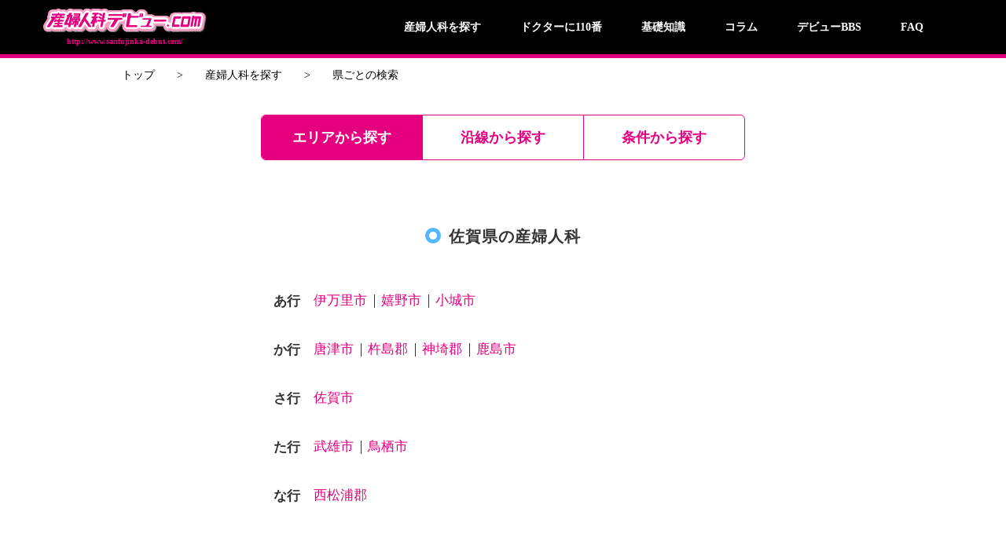

--- FILE ---
content_type: text/html; charset=UTF-8
request_url: https://www.sanfujinka-debut.com/hospital_search/pref/?pref=%E4%BD%90%E8%B3%80%E7%9C%8C
body_size: 8922
content:
<!DOCTYPE html>
<html lang="ja">
<head>

	<!-- Google Tag Manager -->
	<script>(function(w,d,s,l,i){w[l]=w[l]||[];w[l].push({'gtm.start':
	new Date().getTime(),event:'gtm.js'});var f=d.getElementsByTagName(s)[0],
	j=d.createElement(s),dl=l!='dataLayer'?'&l='+l:'';j.async=true;j.src=
	'https://www.googletagmanager.com/gtm.js?id='+i+dl;f.parentNode.insertBefore(j,f);
	})(window,document,'script','dataLayer','GTM-NJD748R');</script>
	<!-- End Google Tag Manager -->

	<link rel="stylesheet" href="https://use.fontawesome.com/releases/v5.6.1/css/all.css" integrity="sha384-gfdkjb5BdAXd+lj+gudLWI+BXq4IuLW5IT+brZEZsLFm++aCMlF1V92rMkPaX4PP" crossorigin="anonymous">
	<link rel="stylesheet" href="https://use.fontawesome.com/releases/v5.5.0/css/all.css" integrity="sha384-B4dIYHKNBt8Bc12p+WXckhzcICo0wtJAoU8YZTY5qE0Id1GSseTk6S+L3BlXeVIU" crossorigin="anonymous">

	<meta charset="UTF-8">
	<meta name="viewport" content="width=device-width, initial-scale=1.0" />

	
	  
<!--||  JM Twitter Cards by Julien Maury 11.1.10  ||-->
<meta name="twitter:card" content="summary">
<meta name="twitter:creator" content="@sanfujindebut">
<meta name="twitter:site" content="@産婦人科デビュー.com">
<meta property="og:title" content="県ごとの検索">
<meta property="og:image" content="https://www.sanfujinka-debut.com/wp-content/uploads/2018/08/debutlogo-1.png">
<!--||  /JM Twitter Cards by Julien Maury 11.1.10  ||-->
<meta name='robots' content='max-image-preview:large' />
<link rel="dns-prefetch" href="https://static.hupso.com/share/js/share_toolbar.js"><link rel="preconnect" href="https://static.hupso.com/share/js/share_toolbar.js"><link rel="preload" href="https://static.hupso.com/share/js/share_toolbar.js">
	<!-- This site is optimized with the Yoast SEO plugin v14.6.1 - https://yoast.com/wordpress/plugins/seo/ -->
	<title>県ごとの検索 - 産婦人科デビュー.com</title>
	<meta name="description" content="「産婦人科デビュー.com」で産婦人科を県ごとに探します ー産婦人科医院情報、役に立つコラム情報を教えます。妊娠、出産から育児まで、不安と悩み多き女性のために地域別リストなど全国の産婦人科を検索してください。" />
	<meta name="robots" content="index, follow" />
	<meta name="googlebot" content="index, follow, max-snippet:-1, max-image-preview:large, max-video-preview:-1" />
	<meta name="bingbot" content="index, follow, max-snippet:-1, max-image-preview:large, max-video-preview:-1" />
	<link rel="canonical" href="https://www.sanfujinka-debut.com/hospital_search/pref/" />
	<meta property="og:locale" content="ja_JP" />
	<meta property="og:type" content="article" />
	<meta property="og:title" content="県ごとの検索 - 産婦人科デビュー.com" />
	<meta property="og:description" content="「産婦人科デビュー.com」で産婦人科を県ごとに探します ー産婦人科医院情報、役に立つコラム情報を教えます。妊娠、出産から育児まで、不安と悩み多き女性のために地域別リストなど全国の産婦人科を検索してください。" />
	<meta property="og:url" content="https://www.sanfujinka-debut.com/hospital_search/pref/" />
	<meta property="og:site_name" content="産婦人科デビュー.com" />
	<meta property="article:modified_time" content="2019-08-23T11:36:14+00:00" />
	<meta name="twitter:card" content="summary_large_image" />
	<script type="application/ld+json" class="yoast-schema-graph">{"@context":"https://schema.org","@graph":[{"@type":"WebSite","@id":"https://www.sanfujinka-debut.com/#website","url":"https://www.sanfujinka-debut.com/","name":"\u7523\u5a66\u4eba\u79d1\u30c7\u30d3\u30e5\u30fc.com","description":"","potentialAction":[{"@type":"SearchAction","target":"https://www.sanfujinka-debut.com/?s={search_term_string}","query-input":"required name=search_term_string"}],"inLanguage":"ja"},{"@type":"WebPage","@id":"https://www.sanfujinka-debut.com/hospital_search/pref/#webpage","url":"https://www.sanfujinka-debut.com/hospital_search/pref/","name":"\u770c\u3054\u3068\u306e\u691c\u7d22 - \u7523\u5a66\u4eba\u79d1\u30c7\u30d3\u30e5\u30fc.com","isPartOf":{"@id":"https://www.sanfujinka-debut.com/#website"},"datePublished":"2018-06-04T04:04:21+00:00","dateModified":"2019-08-23T11:36:14+00:00","description":"\u300c\u7523\u5a66\u4eba\u79d1\u30c7\u30d3\u30e5\u30fc.com\u300d\u3067\u7523\u5a66\u4eba\u79d1\u3092\u770c\u3054\u3068\u306b\u63a2\u3057\u307e\u3059 \u30fc\u7523\u5a66\u4eba\u79d1\u533b\u9662\u60c5\u5831\u3001\u5f79\u306b\u7acb\u3064\u30b3\u30e9\u30e0\u60c5\u5831\u3092\u6559\u3048\u307e\u3059\u3002\u598a\u5a20\u3001\u51fa\u7523\u304b\u3089\u80b2\u5150\u307e\u3067\u3001\u4e0d\u5b89\u3068\u60a9\u307f\u591a\u304d\u5973\u6027\u306e\u305f\u3081\u306b\u5730\u57df\u5225\u30ea\u30b9\u30c8\u306a\u3069\u5168\u56fd\u306e\u7523\u5a66\u4eba\u79d1\u3092\u691c\u7d22\u3057\u3066\u304f\u3060\u3055\u3044\u3002","inLanguage":"ja","potentialAction":[{"@type":"ReadAction","target":["https://www.sanfujinka-debut.com/hospital_search/pref/"]}]}]}</script>
	<!-- / Yoast SEO plugin. -->


<link rel='dns-prefetch' href='//static.addtoany.com' />
<link rel='dns-prefetch' href='//secure.gravatar.com' />
<link rel='dns-prefetch' href='//cdnjs.cloudflare.com' />
<link rel='dns-prefetch' href='//s.w.org' />
<link rel='dns-prefetch' href='//v0.wordpress.com' />
<script type="text/javascript">
window._wpemojiSettings = {"baseUrl":"https:\/\/s.w.org\/images\/core\/emoji\/13.1.0\/72x72\/","ext":".png","svgUrl":"https:\/\/s.w.org\/images\/core\/emoji\/13.1.0\/svg\/","svgExt":".svg","source":{"concatemoji":"https:\/\/www.sanfujinka-debut.com\/wp-includes\/js\/wp-emoji-release.min.js?ver=5.9.12"}};
/*! This file is auto-generated */
!function(e,a,t){var n,r,o,i=a.createElement("canvas"),p=i.getContext&&i.getContext("2d");function s(e,t){var a=String.fromCharCode;p.clearRect(0,0,i.width,i.height),p.fillText(a.apply(this,e),0,0);e=i.toDataURL();return p.clearRect(0,0,i.width,i.height),p.fillText(a.apply(this,t),0,0),e===i.toDataURL()}function c(e){var t=a.createElement("script");t.src=e,t.defer=t.type="text/javascript",a.getElementsByTagName("head")[0].appendChild(t)}for(o=Array("flag","emoji"),t.supports={everything:!0,everythingExceptFlag:!0},r=0;r<o.length;r++)t.supports[o[r]]=function(e){if(!p||!p.fillText)return!1;switch(p.textBaseline="top",p.font="600 32px Arial",e){case"flag":return s([127987,65039,8205,9895,65039],[127987,65039,8203,9895,65039])?!1:!s([55356,56826,55356,56819],[55356,56826,8203,55356,56819])&&!s([55356,57332,56128,56423,56128,56418,56128,56421,56128,56430,56128,56423,56128,56447],[55356,57332,8203,56128,56423,8203,56128,56418,8203,56128,56421,8203,56128,56430,8203,56128,56423,8203,56128,56447]);case"emoji":return!s([10084,65039,8205,55357,56613],[10084,65039,8203,55357,56613])}return!1}(o[r]),t.supports.everything=t.supports.everything&&t.supports[o[r]],"flag"!==o[r]&&(t.supports.everythingExceptFlag=t.supports.everythingExceptFlag&&t.supports[o[r]]);t.supports.everythingExceptFlag=t.supports.everythingExceptFlag&&!t.supports.flag,t.DOMReady=!1,t.readyCallback=function(){t.DOMReady=!0},t.supports.everything||(n=function(){t.readyCallback()},a.addEventListener?(a.addEventListener("DOMContentLoaded",n,!1),e.addEventListener("load",n,!1)):(e.attachEvent("onload",n),a.attachEvent("onreadystatechange",function(){"complete"===a.readyState&&t.readyCallback()})),(n=t.source||{}).concatemoji?c(n.concatemoji):n.wpemoji&&n.twemoji&&(c(n.twemoji),c(n.wpemoji)))}(window,document,window._wpemojiSettings);
</script>
<style type="text/css">
img.wp-smiley,
img.emoji {
	display: inline !important;
	border: none !important;
	box-shadow: none !important;
	height: 1em !important;
	width: 1em !important;
	margin: 0 0.07em !important;
	vertical-align: -0.1em !important;
	background: none !important;
	padding: 0 !important;
}
</style>
	<link rel='stylesheet' id='wp-block-library-css'  href='https://www.sanfujinka-debut.com/wp-includes/css/dist/block-library/style.min.css?ver=5.9.12' type='text/css' media='all' />
<style id='wp-block-library-inline-css' type='text/css'>
.has-text-align-justify{text-align:justify;}
</style>
<style id='global-styles-inline-css' type='text/css'>
body{--wp--preset--color--black: #000000;--wp--preset--color--cyan-bluish-gray: #abb8c3;--wp--preset--color--white: #ffffff;--wp--preset--color--pale-pink: #f78da7;--wp--preset--color--vivid-red: #cf2e2e;--wp--preset--color--luminous-vivid-orange: #ff6900;--wp--preset--color--luminous-vivid-amber: #fcb900;--wp--preset--color--light-green-cyan: #7bdcb5;--wp--preset--color--vivid-green-cyan: #00d084;--wp--preset--color--pale-cyan-blue: #8ed1fc;--wp--preset--color--vivid-cyan-blue: #0693e3;--wp--preset--color--vivid-purple: #9b51e0;--wp--preset--gradient--vivid-cyan-blue-to-vivid-purple: linear-gradient(135deg,rgba(6,147,227,1) 0%,rgb(155,81,224) 100%);--wp--preset--gradient--light-green-cyan-to-vivid-green-cyan: linear-gradient(135deg,rgb(122,220,180) 0%,rgb(0,208,130) 100%);--wp--preset--gradient--luminous-vivid-amber-to-luminous-vivid-orange: linear-gradient(135deg,rgba(252,185,0,1) 0%,rgba(255,105,0,1) 100%);--wp--preset--gradient--luminous-vivid-orange-to-vivid-red: linear-gradient(135deg,rgba(255,105,0,1) 0%,rgb(207,46,46) 100%);--wp--preset--gradient--very-light-gray-to-cyan-bluish-gray: linear-gradient(135deg,rgb(238,238,238) 0%,rgb(169,184,195) 100%);--wp--preset--gradient--cool-to-warm-spectrum: linear-gradient(135deg,rgb(74,234,220) 0%,rgb(151,120,209) 20%,rgb(207,42,186) 40%,rgb(238,44,130) 60%,rgb(251,105,98) 80%,rgb(254,248,76) 100%);--wp--preset--gradient--blush-light-purple: linear-gradient(135deg,rgb(255,206,236) 0%,rgb(152,150,240) 100%);--wp--preset--gradient--blush-bordeaux: linear-gradient(135deg,rgb(254,205,165) 0%,rgb(254,45,45) 50%,rgb(107,0,62) 100%);--wp--preset--gradient--luminous-dusk: linear-gradient(135deg,rgb(255,203,112) 0%,rgb(199,81,192) 50%,rgb(65,88,208) 100%);--wp--preset--gradient--pale-ocean: linear-gradient(135deg,rgb(255,245,203) 0%,rgb(182,227,212) 50%,rgb(51,167,181) 100%);--wp--preset--gradient--electric-grass: linear-gradient(135deg,rgb(202,248,128) 0%,rgb(113,206,126) 100%);--wp--preset--gradient--midnight: linear-gradient(135deg,rgb(2,3,129) 0%,rgb(40,116,252) 100%);--wp--preset--duotone--dark-grayscale: url('#wp-duotone-dark-grayscale');--wp--preset--duotone--grayscale: url('#wp-duotone-grayscale');--wp--preset--duotone--purple-yellow: url('#wp-duotone-purple-yellow');--wp--preset--duotone--blue-red: url('#wp-duotone-blue-red');--wp--preset--duotone--midnight: url('#wp-duotone-midnight');--wp--preset--duotone--magenta-yellow: url('#wp-duotone-magenta-yellow');--wp--preset--duotone--purple-green: url('#wp-duotone-purple-green');--wp--preset--duotone--blue-orange: url('#wp-duotone-blue-orange');--wp--preset--font-size--small: 13px;--wp--preset--font-size--medium: 20px;--wp--preset--font-size--large: 36px;--wp--preset--font-size--x-large: 42px;}.has-black-color{color: var(--wp--preset--color--black) !important;}.has-cyan-bluish-gray-color{color: var(--wp--preset--color--cyan-bluish-gray) !important;}.has-white-color{color: var(--wp--preset--color--white) !important;}.has-pale-pink-color{color: var(--wp--preset--color--pale-pink) !important;}.has-vivid-red-color{color: var(--wp--preset--color--vivid-red) !important;}.has-luminous-vivid-orange-color{color: var(--wp--preset--color--luminous-vivid-orange) !important;}.has-luminous-vivid-amber-color{color: var(--wp--preset--color--luminous-vivid-amber) !important;}.has-light-green-cyan-color{color: var(--wp--preset--color--light-green-cyan) !important;}.has-vivid-green-cyan-color{color: var(--wp--preset--color--vivid-green-cyan) !important;}.has-pale-cyan-blue-color{color: var(--wp--preset--color--pale-cyan-blue) !important;}.has-vivid-cyan-blue-color{color: var(--wp--preset--color--vivid-cyan-blue) !important;}.has-vivid-purple-color{color: var(--wp--preset--color--vivid-purple) !important;}.has-black-background-color{background-color: var(--wp--preset--color--black) !important;}.has-cyan-bluish-gray-background-color{background-color: var(--wp--preset--color--cyan-bluish-gray) !important;}.has-white-background-color{background-color: var(--wp--preset--color--white) !important;}.has-pale-pink-background-color{background-color: var(--wp--preset--color--pale-pink) !important;}.has-vivid-red-background-color{background-color: var(--wp--preset--color--vivid-red) !important;}.has-luminous-vivid-orange-background-color{background-color: var(--wp--preset--color--luminous-vivid-orange) !important;}.has-luminous-vivid-amber-background-color{background-color: var(--wp--preset--color--luminous-vivid-amber) !important;}.has-light-green-cyan-background-color{background-color: var(--wp--preset--color--light-green-cyan) !important;}.has-vivid-green-cyan-background-color{background-color: var(--wp--preset--color--vivid-green-cyan) !important;}.has-pale-cyan-blue-background-color{background-color: var(--wp--preset--color--pale-cyan-blue) !important;}.has-vivid-cyan-blue-background-color{background-color: var(--wp--preset--color--vivid-cyan-blue) !important;}.has-vivid-purple-background-color{background-color: var(--wp--preset--color--vivid-purple) !important;}.has-black-border-color{border-color: var(--wp--preset--color--black) !important;}.has-cyan-bluish-gray-border-color{border-color: var(--wp--preset--color--cyan-bluish-gray) !important;}.has-white-border-color{border-color: var(--wp--preset--color--white) !important;}.has-pale-pink-border-color{border-color: var(--wp--preset--color--pale-pink) !important;}.has-vivid-red-border-color{border-color: var(--wp--preset--color--vivid-red) !important;}.has-luminous-vivid-orange-border-color{border-color: var(--wp--preset--color--luminous-vivid-orange) !important;}.has-luminous-vivid-amber-border-color{border-color: var(--wp--preset--color--luminous-vivid-amber) !important;}.has-light-green-cyan-border-color{border-color: var(--wp--preset--color--light-green-cyan) !important;}.has-vivid-green-cyan-border-color{border-color: var(--wp--preset--color--vivid-green-cyan) !important;}.has-pale-cyan-blue-border-color{border-color: var(--wp--preset--color--pale-cyan-blue) !important;}.has-vivid-cyan-blue-border-color{border-color: var(--wp--preset--color--vivid-cyan-blue) !important;}.has-vivid-purple-border-color{border-color: var(--wp--preset--color--vivid-purple) !important;}.has-vivid-cyan-blue-to-vivid-purple-gradient-background{background: var(--wp--preset--gradient--vivid-cyan-blue-to-vivid-purple) !important;}.has-light-green-cyan-to-vivid-green-cyan-gradient-background{background: var(--wp--preset--gradient--light-green-cyan-to-vivid-green-cyan) !important;}.has-luminous-vivid-amber-to-luminous-vivid-orange-gradient-background{background: var(--wp--preset--gradient--luminous-vivid-amber-to-luminous-vivid-orange) !important;}.has-luminous-vivid-orange-to-vivid-red-gradient-background{background: var(--wp--preset--gradient--luminous-vivid-orange-to-vivid-red) !important;}.has-very-light-gray-to-cyan-bluish-gray-gradient-background{background: var(--wp--preset--gradient--very-light-gray-to-cyan-bluish-gray) !important;}.has-cool-to-warm-spectrum-gradient-background{background: var(--wp--preset--gradient--cool-to-warm-spectrum) !important;}.has-blush-light-purple-gradient-background{background: var(--wp--preset--gradient--blush-light-purple) !important;}.has-blush-bordeaux-gradient-background{background: var(--wp--preset--gradient--blush-bordeaux) !important;}.has-luminous-dusk-gradient-background{background: var(--wp--preset--gradient--luminous-dusk) !important;}.has-pale-ocean-gradient-background{background: var(--wp--preset--gradient--pale-ocean) !important;}.has-electric-grass-gradient-background{background: var(--wp--preset--gradient--electric-grass) !important;}.has-midnight-gradient-background{background: var(--wp--preset--gradient--midnight) !important;}.has-small-font-size{font-size: var(--wp--preset--font-size--small) !important;}.has-medium-font-size{font-size: var(--wp--preset--font-size--medium) !important;}.has-large-font-size{font-size: var(--wp--preset--font-size--large) !important;}.has-x-large-font-size{font-size: var(--wp--preset--font-size--x-large) !important;}
</style>
<link rel='stylesheet' id='bbp-default-css'  href='https://www.sanfujinka-debut.com/wp-content/plugins/bbpress/templates/default/css/bbpress.min.css?ver=2.6.9' type='text/css' media='all' />
<link rel='stylesheet' id='contact-form-7-css'  href='https://www.sanfujinka-debut.com/wp-content/plugins/contact-form-7/includes/css/styles.css?ver=5.5.6' type='text/css' media='all' />
<link rel='stylesheet' id='hupso_css-css'  href='https://www.sanfujinka-debut.com/wp-content/plugins/hupso-share-buttons-for-twitter-facebook-google/style.css?ver=5.9.12' type='text/css' media='all' />
<link rel='stylesheet' id='moderation-tools-bbpress-css'  href='https://www.sanfujinka-debut.com/wp-content/plugins/moderation-tools-for-bbpress/css/front.css?ver=1.2.0' type='text/css' media='all' />
<link rel='stylesheet' id='toc-screen-css'  href='https://www.sanfujinka-debut.com/wp-content/plugins/table-of-contents-plus/screen.min.css?ver=2106' type='text/css' media='all' />
<link rel='stylesheet' id='ppress-frontend-css'  href='https://www.sanfujinka-debut.com/wp-content/plugins/wp-user-avatar/assets/css/frontend.min.css?ver=3.2.8' type='text/css' media='all' />
<link rel='stylesheet' id='ppress-flatpickr-css'  href='https://www.sanfujinka-debut.com/wp-content/plugins/wp-user-avatar/assets/flatpickr/flatpickr.min.css?ver=3.2.8' type='text/css' media='all' />
<link rel='stylesheet' id='ppress-select2-css'  href='https://www.sanfujinka-debut.com/wp-content/plugins/wp-user-avatar/assets/select2/select2.min.css?ver=5.9.12' type='text/css' media='all' />
<link rel='stylesheet' id='ez-icomoon-css'  href='https://www.sanfujinka-debut.com/wp-content/plugins/easy-table-of-contents/vendor/icomoon/style.min.css?ver=2.0.17' type='text/css' media='all' />
<link rel='stylesheet' id='ez-toc-css'  href='https://www.sanfujinka-debut.com/wp-content/plugins/easy-table-of-contents/assets/css/screen.min.css?ver=2.0.17' type='text/css' media='all' />
<style id='ez-toc-inline-css' type='text/css'>
div#ez-toc-container p.ez-toc-title {font-size: 120%;}div#ez-toc-container p.ez-toc-title {font-weight: 500;}div#ez-toc-container ul li {font-size: 95%;}
</style>
<link rel='stylesheet' id='wordpress-popular-posts-css-css'  href='https://www.sanfujinka-debut.com/wp-content/plugins/wordpress-popular-posts/assets/css/wpp.css?ver=5.5.1' type='text/css' media='all' />
<link rel='stylesheet' id='normalize-css'  href='https://cdnjs.cloudflare.com/ajax/libs/normalize/8.0.0/normalize.css?ver=5.9.12' type='text/css' media='all' />
<link rel='stylesheet' id='style-css'  href='https://www.sanfujinka-debut.com/wp-content/themes/sanfujinka-debut.com/style.css?date=1769673880&#038;ver=5.9.12' type='text/css' media='all' />
<link rel='stylesheet' id='style_add-css'  href='https://www.sanfujinka-debut.com/wp-content/themes/sanfujinka-debut.com/style_add.css?date=1769673880&#038;ver=5.9.12' type='text/css' media='all' />
<link rel='stylesheet' id='parsley-css'  href='https://www.sanfujinka-debut.com/wp-content/themes/sanfujinka-debut.com/lib/parsley.css?ver=5.9.12' type='text/css' media='all' />
<link rel='stylesheet' id='addtoany-css'  href='https://www.sanfujinka-debut.com/wp-content/plugins/add-to-any/addtoany.min.css?ver=1.16' type='text/css' media='all' />
<link rel='stylesheet' id='jetpack_css-css'  href='https://www.sanfujinka-debut.com/wp-content/plugins/jetpack/css/jetpack.css?ver=8.8' type='text/css' media='all' />
<script type='text/javascript' id='addtoany-core-js-before'>
window.a2a_config=window.a2a_config||{};a2a_config.callbacks=[];a2a_config.overlays=[];a2a_config.templates={};a2a_localize = {
	Share: "共有",
	Save: "ブックマーク",
	Subscribe: "購読",
	Email: "メール",
	Bookmark: "ブックマーク",
	ShowAll: "すべて表示する",
	ShowLess: "小さく表示する",
	FindServices: "サービスを探す",
	FindAnyServiceToAddTo: "追加するサービスを今すぐ探す",
	PoweredBy: "Powered by",
	ShareViaEmail: "メールでシェアする",
	SubscribeViaEmail: "メールで購読する",
	BookmarkInYourBrowser: "ブラウザにブックマーク",
	BookmarkInstructions: "このページをブックマークするには、 Ctrl+D または \u2318+D を押下。",
	AddToYourFavorites: "お気に入りに追加",
	SendFromWebOrProgram: "任意のメールアドレスまたはメールプログラムから送信",
	EmailProgram: "メールプログラム",
	More: "詳細&#8230;",
	ThanksForSharing: "共有ありがとうございます !",
	ThanksForFollowing: "フォローありがとうございます !"
};
</script>
<script type='text/javascript' async src='https://static.addtoany.com/menu/page.js' id='addtoany-core-js'></script>
<script type='text/javascript' src='https://www.sanfujinka-debut.com/wp-includes/js/jquery/jquery.min.js?ver=3.6.0' id='jquery-core-js'></script>
<script type='text/javascript' src='https://www.sanfujinka-debut.com/wp-includes/js/jquery/jquery-migrate.min.js?ver=3.3.2' id='jquery-migrate-js'></script>
<script type='text/javascript' async src='https://www.sanfujinka-debut.com/wp-content/plugins/add-to-any/addtoany.min.js?ver=1.1' id='addtoany-jquery-js'></script>
<script type='text/javascript' src='https://www.sanfujinka-debut.com/wp-content/plugins/wp-user-avatar/assets/flatpickr/flatpickr.min.js?ver=5.9.12' id='ppress-flatpickr-js'></script>
<script type='text/javascript' src='https://www.sanfujinka-debut.com/wp-content/plugins/wp-user-avatar/assets/select2/select2.min.js?ver=5.9.12' id='ppress-select2-js'></script>
<script type='application/json' id='wpp-json'>
{"sampling_active":1,"sampling_rate":100,"ajax_url":"https:\/\/www.sanfujinka-debut.com\/wp-json\/wordpress-popular-posts\/v1\/popular-posts","api_url":"https:\/\/www.sanfujinka-debut.com\/wp-json\/wordpress-popular-posts","ID":13,"token":"be8e6623c2","lang":0,"debug":0}
</script>
<script type='text/javascript' src='https://www.sanfujinka-debut.com/wp-content/plugins/wordpress-popular-posts/assets/js/wpp.min.js?ver=5.5.1' id='wpp-js-js'></script>
<script type='text/javascript' id='script-js-extra'>
/* <![CDATA[ */
var script_ajax = {"ajax_url":"https:\/\/www.sanfujinka-debut.com\/wp-admin\/admin-ajax.php"};
/* ]]> */
</script>
<script type='text/javascript' src='https://www.sanfujinka-debut.com/wp-content/themes/sanfujinka-debut.com/script.js?date=1769673880&#038;ver=5.9.12' id='script-js'></script>
<script type='text/javascript' src='https://www.sanfujinka-debut.com/wp-content/themes/sanfujinka-debut.com/lib/parsley.min.js?ver=5.9.12' id='parsley-js'></script>
<script type='text/javascript' src='https://www.sanfujinka-debut.com/wp-content/themes/sanfujinka-debut.com/lib/ja.js?ver=5.9.12' id='parsley_ja-js'></script>
<script type='text/javascript' src='https://www.sanfujinka-debut.com/wp-content/themes/sanfujinka-debut.com/lib/ja.extra.js?ver=5.9.12' id='parsley_ja_extra-js'></script>
<link rel="https://api.w.org/" href="https://www.sanfujinka-debut.com/wp-json/" /><link rel="alternate" type="application/json" href="https://www.sanfujinka-debut.com/wp-json/wp/v2/pages/13" /><link rel="EditURI" type="application/rsd+xml" title="RSD" href="https://www.sanfujinka-debut.com/xmlrpc.php?rsd" />
<link rel="wlwmanifest" type="application/wlwmanifest+xml" href="https://www.sanfujinka-debut.com/wp-includes/wlwmanifest.xml" /> 
<meta name="generator" content="WordPress 5.9.12" />
<link rel='shortlink' href='https://wp.me/PapXbP-d' />
<link rel="alternate" type="application/json+oembed" href="https://www.sanfujinka-debut.com/wp-json/oembed/1.0/embed?url=https%3A%2F%2Fwww.sanfujinka-debut.com%2Fhospital_search%2Fpref%2F" />
<link rel="alternate" type="text/xml+oembed" href="https://www.sanfujinka-debut.com/wp-json/oembed/1.0/embed?url=https%3A%2F%2Fwww.sanfujinka-debut.com%2Fhospital_search%2Fpref%2F&#038;format=xml" />
            <style id="wpp-loading-animation-styles">@-webkit-keyframes bgslide{from{background-position-x:0}to{background-position-x:-200%}}@keyframes bgslide{from{background-position-x:0}to{background-position-x:-200%}}.wpp-widget-placeholder,.wpp-widget-block-placeholder{margin:0 auto;width:60px;height:3px;background:#dd3737;background:linear-gradient(90deg,#dd3737 0%,#571313 10%,#dd3737 100%);background-size:200% auto;border-radius:3px;-webkit-animation:bgslide 1s infinite linear;animation:bgslide 1s infinite linear}</style>
            <style type='text/css'>img#wpstats{display:none}</style><link rel="icon" href="https://www.sanfujinka-debut.com/wp-content/uploads/2018/08/debutlogo-1.png" sizes="32x32" />
<link rel="icon" href="https://www.sanfujinka-debut.com/wp-content/uploads/2018/08/debutlogo-1.png" sizes="192x192" />
<link rel="apple-touch-icon" href="https://www.sanfujinka-debut.com/wp-content/uploads/2018/08/debutlogo-1.png" />
<meta name="msapplication-TileImage" content="https://www.sanfujinka-debut.com/wp-content/uploads/2018/08/debutlogo-1.png" />
</head>
<body class="page-template-default page page-id-13 page-child parent-pageid-5">
	<div class="main_content" name="top">

	
<header>
  <div class="wrapper">
    <div class="site_title"><a href="https://www.sanfujinka-debut.com">
        <h1 class="logo"><img src="https://www.sanfujinka-debut.com/wp-content/themes/sanfujinka-debut.com/images/site_title.png" alt="産婦人科デビュー.com"/></h1>
        <p class="url">http://www.sanfujinka-debut.com/</p></a></div>
    <p class="sp_menu open"><img src="https://www.sanfujinka-debut.com/wp-content/themes/sanfujinka-debut.com/images/sp_menu.png" alt="メニューを開く"/></p>
    <p class="sp_menu close"><img src="https://www.sanfujinka-debut.com/wp-content/themes/sanfujinka-debut.com/images/sp_menu_close.png" alt="メニューを閉じる"/></p>
    <nav>
      <p class="title"><a href="https://www.sanfujinka-debut.com"><img src="https://www.sanfujinka-debut.com/wp-content/themes/sanfujinka-debut.com/images/site_title.png" alt="産婦人科デビュー.com"/></a></p>
      <ul itemscope itemtype="http://www.schema.org/SiteNavigationElement" class="menu">
        <li itemprop="name"><a itemprop="url" href="https://www.sanfujinka-debut.com/hospital_search/area/">産婦人科を探す</a></li>
        <li itemprop="name"><a itemprop="url" href="https://www.sanfujinka-debut.com/doctor_110/">ドクターに110番</a></li>
        <li itemprop="name"><a itemprop="url" href="https://www.sanfujinka-debut.com/column/">基礎知識</a></li>
        <li itemprop="name"><a itemprop="url" href="https://www.sanfujinka-debut.com/contents/">コラム</a></li>
        <li itemprop="name"><a itemprop="url" href="https://www.sanfujinka-debut.com/forums/forum/sanfujinkabbs/">デビューBBS</a></li>
        <li itemprop="name"><a itemprop="url" href="https://www.sanfujinka-debut.com/faq/">FAQ</a></li>
        <li itemprop="name" class="sp"><a itemprop="url" href="https://www.sanfujinka-debut.com/publish/">掲載について</a></li>
        <li itemprop="name" class="sp"><a itemprop="url" href="https://www.sanfujinka-debut.com/privacy/">プライバシーポリシー</a></li>
        <li itemprop="name" class="sp"><a itemprop="url" href="https://www.sanfujinka-debut.com/?page_id=14198">お問い合わせ</a></li>
        <li itemprop="name" class="sp"><a itemprop="url" href="https://www.sanfujinka-debut.com/personal/">個人情報お問い合わせ</a></li>
        <li itemprop="name" class="sp"><a itemprop="url" href="https://www.sanfujinka-debut.com/guideline/">口コミガイドライン</a></li>
        <!--
        li.search
        	a(href="#") 不妊治療医院を探す
        -->
      </ul>
    </nav>
  </div>
</header>

<ul id="breadcrumb">
  <li><a href="https://www.sanfujinka-debut.com">トップ</a></li>    <li class="link"><a href="https://www.sanfujinka-debut.com/hospital_search/">産婦人科を探す</a></li>      <li>県ごとの検索</li>  
</ul>	
<main id="page-search">
  <section class="select-search">
    <ul>
      <li class="selected"><a href="https://www.sanfujinka-debut.com/hospital_search/area/"><span>エリア</span>から探す</a></li>
      <li><a href="https://www.sanfujinka-debut.com/hospital_search/line/"><span>沿線</span>から探す</a></li>
      <li><a href="https://www.sanfujinka-debut.com/hospital_search/conditions/"><span>条件</span>から探す</a></li>
    </ul>
  </section>
  <div class="select_city_pc">
    <section class="pref" id="area-text">
      <h2 class="section_title">佐賀県の産婦人科</h2>
      <div class="wrapper">
                        <article>
          <h3 class="city">あ行</h3>
          <ul>            <li><a href="https://www.sanfujinka-debut.com/area/%e4%bd%90%e8%b3%80%e7%9c%8c/%e4%bc%8a%e4%b8%87%e9%87%8c%e5%b8%82/">伊万里市</a></li>            <li><a href="https://www.sanfujinka-debut.com/area/%e4%bd%90%e8%b3%80%e7%9c%8c/%e5%ac%89%e9%87%8e%e5%b8%82/">嬉野市</a></li>            <li><a href="https://www.sanfujinka-debut.com/area/%e4%bd%90%e8%b3%80%e7%9c%8c/%e5%b0%8f%e5%9f%8e%e5%b8%82/">小城市</a></li>
          </ul>
        </article>        <article>
          <h3 class="city">か行</h3>
          <ul>            <li><a href="https://www.sanfujinka-debut.com/area/%e4%bd%90%e8%b3%80%e7%9c%8c/%e5%94%90%e6%b4%a5%e5%b8%82/">唐津市</a></li>            <li><a href="https://www.sanfujinka-debut.com/area/%e4%bd%90%e8%b3%80%e7%9c%8c/%e6%9d%b5%e5%b3%b6%e9%83%a1/">杵島郡</a></li>            <li><a href="https://www.sanfujinka-debut.com/area/%e4%bd%90%e8%b3%80%e7%9c%8c/%e7%a5%9e%e5%9f%bc%e9%83%a1/">神埼郡</a></li>            <li><a href="https://www.sanfujinka-debut.com/area/%e4%bd%90%e8%b3%80%e7%9c%8c/%e9%b9%bf%e5%b3%b6%e5%b8%82/">鹿島市</a></li>
          </ul>
        </article>        <article>
          <h3 class="city">さ行</h3>
          <ul>            <li><a href="https://www.sanfujinka-debut.com/area/%e4%bd%90%e8%b3%80%e7%9c%8c/%e4%bd%90%e8%b3%80%e5%b8%82/">佐賀市</a></li>
          </ul>
        </article>        <article>
          <h3 class="city">た行</h3>
          <ul>            <li><a href="https://www.sanfujinka-debut.com/area/%e4%bd%90%e8%b3%80%e7%9c%8c/%e6%ad%a6%e9%9b%84%e5%b8%82/">武雄市</a></li>            <li><a href="https://www.sanfujinka-debut.com/area/%e4%bd%90%e8%b3%80%e7%9c%8c/%e9%b3%a5%e6%a0%96%e5%b8%82/">鳥栖市</a></li>
          </ul>
        </article>        <article>
          <h3 class="city">な行</h3>
          <ul>            <li><a href="https://www.sanfujinka-debut.com/area/%e4%bd%90%e8%b3%80%e7%9c%8c/%e8%a5%bf%e6%9d%be%e6%b5%a6%e9%83%a1/">西松浦郡</a></li>
          </ul>
        </article>
              </div>
    </section>
  </div>
  <form class="select_city_sp" method="get" action="https://www.sanfujinka-debut.com/hospital_search/pref/">
    <h2 class="section_title">佐賀県の産婦人科</h2>
    <p class="select_city_message">市区町村を選択</p>
    <label class="select_box">
      <select id="area-city" name="市区町村">
        <option class="empty" value="">選択してください</option>array(1) {
  [0]=>
  object(WP_Term)#33910 (11) {
    ["term_id"]=>
    int(13041)
    ["name"]=>
    string(9) "佐賀県"
    ["slug"]=>
    string(27) "%e4%bd%90%e8%b3%80%e7%9c%8c"
    ["term_group"]=>
    int(0)
    ["term_taxonomy_id"]=>
    int(13041)
    ["taxonomy"]=>
    string(4) "area"
    ["description"]=>
    string(0) ""
    ["parent"]=>
    int(0)
    ["count"]=>
    int(36)
    ["filter"]=>
    string(3) "raw"
    ["term_order"]=>
    string(1) "0"
  }
}
        <option value="15251" >
        伊万里市
        </option>
                <option value="15252" >
        佐賀市
        </option>
                <option value="15255" >
        唐津市
        </option>
                <option value="15257" >
        嬉野市
        </option>
                <option value="15254" >
        小城市
        </option>
                <option value="15256" >
        杵島郡
        </option>
                <option value="15253" >
        武雄市
        </option>
                <option value="15258" >
        神埼郡
        </option>
                <option value="15250" >
        西松浦郡
        </option>
                <option value="13048" >
        鳥栖市
        </option>
                <option value="13082" >
        鹿島市
        </option>
        
      </select>
      <input type="hidden" name="pref" value="佐賀県"/>
      <input type="hidden" name="action" value="send"/>
    </label>
  </form>
</main>				
<footer>
  <div class="wrapper">
    <p class="site_title"><a href="https://www.sanfujinka-debut.com"><img src="https://www.sanfujinka-debut.com/wp-content/themes/sanfujinka-debut.com/images/site_title.png" alt="産婦人科デビュー.com"/></a></p>
    <div class="sns">
        <p class="facebook"><a href="https://www.facebook.com/%E7%94%A3%E5%A9%A6%E4%BA%BA%E7%A7%91%E3%83%87%E3%83%93%E3%83%A5%E3%83%BCcom-306838353429659/?ref=br_rs"><img src="https://www.sanfujinka-debut.com/wp-content/themes/sanfujinka-debut.com/images/facebook.png", alt="facebook"></a></p>
    </div>
    <!--
    .sns
    	p.twitter
    		a(href="#")
    			img(src="https://www.sanfujinka-debut.com/wp-content/themes/sanfujinka-debut.com/images/twitter.png", alt="Twitter")
    	p.facebook
    		a(href="#")
    			img(src="https://www.sanfujinka-debut.com/wp-content/themes/sanfujinka-debut.com/images/facebook.png", alt="facebook")
    -->
  </div>
  <nav>
    <p itemscope itemtype="http://www.schema.org/SiteNavigationElement" class="sp"><a itemprop="url" href="https://www.sanfujinka-debut.com">トップページ</a></p>
    <p itemprop="name"><a itemprop="url" href="https://www.sanfujinka-debut.com/hospital_search/area/">産婦人科を探す</a></p>
    <p itemprop="name"><a itemprop="url" href="https://www.sanfujinka-debut.com/doctor_110/">ドクターに110番</a></p>
    <p itemprop="name"><a itemprop="url" href="https://www.sanfujinka-debut.com/column/">基礎知識</a></p>
    <p itemprop="name"><a itemprop="url" href="https://www.sanfujinka-debut.com/contents/">コラム</a></p>
    <p itemprop="name"><a itemprop="url" href="https://www.sanfujinka-debut.com/forums/forum/sanfujinkabbs/">デビューBBS</a></p>
    <p itemprop="name"><a itemprop="url" href="https://www.sanfujinka-debut.com/faq/">FAQ</a></p>
    <p itemprop="name"><a itemprop="url" href="https://www.sanfujinka-debut.com/publish/">掲載について</a></p>
    <p itemprop="name"><a itemprop="url" href="https://www.sanfujinka-debut.com/privacy/">プライバシーポリシー</a></p>
    <!--<p itemprop="name"><a itemprop="url" href="https://www.sanfujinka-debut.com/?page_id=14198">お問い合わせ</a></p>-->
    <p itemprop="name"><a itemprop="url" href="https://www.sanfujinka-debut.com/personal/">個人情報お問い合わせ</a></p>
    <p itemprop="name"><a itemprop="url" href="https://www.sanfujinka-debut.com/guideline/">口コミガイドライン</a></p>
  </nav><small>© 2001 Eu-D Corporation.</small>
</footer>
	</div> <!-- .main_content -->
	<script type='text/javascript' src='https://www.sanfujinka-debut.com/wp-includes/js/dist/vendor/regenerator-runtime.min.js?ver=0.13.9' id='regenerator-runtime-js'></script>
<script type='text/javascript' src='https://www.sanfujinka-debut.com/wp-includes/js/dist/vendor/wp-polyfill.min.js?ver=3.15.0' id='wp-polyfill-js'></script>
<script type='text/javascript' id='contact-form-7-js-extra'>
/* <![CDATA[ */
var wpcf7 = {"api":{"root":"https:\/\/www.sanfujinka-debut.com\/wp-json\/","namespace":"contact-form-7\/v1"}};
/* ]]> */
</script>
<script type='text/javascript' src='https://www.sanfujinka-debut.com/wp-content/plugins/contact-form-7/includes/js/index.js?ver=5.5.6' id='contact-form-7-js'></script>
<script type='text/javascript' id='toc-front-js-extra'>
/* <![CDATA[ */
var tocplus = {"smooth_scroll":"1","visibility_show":"show","visibility_hide":"hide","width":"Auto"};
/* ]]> */
</script>
<script type='text/javascript' src='https://www.sanfujinka-debut.com/wp-content/plugins/table-of-contents-plus/front.min.js?ver=2106' id='toc-front-js'></script>
<script type='text/javascript' id='ppress-frontend-script-js-extra'>
/* <![CDATA[ */
var pp_ajax_form = {"ajaxurl":"https:\/\/www.sanfujinka-debut.com\/wp-admin\/admin-ajax.php","confirm_delete":"Are you sure?","deleting_text":"Deleting...","deleting_error":"An error occurred. Please try again.","nonce":"17f251f992","disable_ajax_form":"false"};
/* ]]> */
</script>
<script type='text/javascript' src='https://www.sanfujinka-debut.com/wp-content/plugins/wp-user-avatar/assets/js/frontend.min.js?ver=3.2.8' id='ppress-frontend-script-js'></script>
<script type='text/javascript' src='https://stats.wp.com/e-202605.js' async='async' defer='defer'></script>
<script type='text/javascript'>
	_stq = window._stq || [];
	_stq.push([ 'view', {v:'ext',j:'1:8.8',blog:'153949089',post:'13',tz:'0',srv:'www.sanfujinka-debut.com'} ]);
	_stq.push([ 'clickTrackerInit', '153949089', '13' ]);
</script>
</body>
</html>


--- FILE ---
content_type: text/css
request_url: https://www.sanfujinka-debut.com/wp-content/themes/sanfujinka-debut.com/style.css?date=1769673880&ver=5.9.12
body_size: 15156
content:
@charset "UTF-8";
/*
WEBフォントの指定
 */

@font-face {
font-family: 'bigtitle';
font-display: swap;
  src: url('/wp-content/themes/sanfujinka-debut.com/fonts/bigtitle.otf') format('opentype');
}

/*
	Theme Name: sanfujinka-debut.com
	*/
html {
  font-size: 62.5%; }

body {
  font-family: Meiryo, sans-serif;
  font-size: 1.6em;
  color: #333; }

@media screen and (max-width: 767px) {
  .main_content {
    transition: right 0.3s;
    right: 0; }
    .main_content:before {
      display: none;
      content: '';
      right: 0;
      position: fixed;
      width: 100%;
      height: 100%;
      top: 0;
      transition-duration: 0.3s;
      transition-property: right, background-color;
      background-color: rgba(0, 0, 0, 0);
      z-index: 1; }
    .main_content.fixed {
      position: fixed; }
      .main_content.fixed:before {
        display: block; }
    .main_content.open_sp {
      top: 0;
      right: 278px; }
      .main_content.open_sp:before {
        right: 276px;
        background-color: rgba(0, 0, 0, 0.5); }
      .main_content.open_sp header nav {
        right: 0; }
      .main_content.open_sp .sp_menu.open {
        display: none; }
      .main_content.open_sp .sp_menu.close {
        display: flex; } }

header {
  background: #000;
  border-bottom: 5px solid #e30080; }
  header .wrapper {
    max-width: 1200px;
    padding-left: 15px;
    padding-right: 15px;
    margin-left: auto;
    margin-right: auto;
    box-sizing: border-box;
    display: flex;
    justify-content: space-between;
    align-items: center;
    position: relative; }
    @media screen and (max-width: 767px) {
      header .wrapper {
        padding: 0;
        display: block; } }
  header .site_title {
    padding: 1em 0; }
    @media screen and (max-width: 767px) {
      header .site_title {
        text-align: center;
        margin: 0;
        padding: 0.3em 0; } }
    header .site_title a {
      text-decoration: none;
      display: block; }
      @media screen and (max-width: 767px) {
        header .site_title a {
          display: inline-block; } }
    header .site_title .logo {
      margin: 0; }
      @media screen and (max-width: 767px) {
        header .site_title .logo {
          width: 104px;
          margin-left: auto;
          margin-right: auto;
          margin-bottom: 0;
          line-height: 0.7em; } }
      header .site_title .logo img {
        width: 100%;
        height: auto;
        vertical-align: top; }
    header .site_title .url {
      margin: 0;
      font-size: 1rem;
      text-align: center;
      color: #e30080; }
  header nav {
    display: flex;
    align-items: center;
    font-size: 1.4rem;
    right: 0;
    transition: right 0.3s; }
    @media screen and (max-width: 767px) {
      header nav {
        display: block;
        position: fixed;
        top: 0;
        right: -278px;
        width: 278px;
        background: #fff;
        height: 100%; } }
    header nav .title {
      display: none; }
      @media screen and (max-width: 767px) {
        header nav .title {
          display: block;
          text-align: center;
          font-size: 3.2rem;
          padding: 0.3em 0;
          margin: 0;
          background: #000; }
          header nav .title a {
            display: inline-block; } }
  header .menu {
    list-style-type: none;
    padding: 0;
    display: flex;
    align-items: center; }
    @media screen and (max-width: 767px) {
      header .menu {
        display: block;
        padding: 32px 40px; } }
  header li {
    margin-right: 50px;
    font-size: 1.4rem; }
    @media screen and (max-width: 767px) {
      header li {
        margin-right: 0;
        margin-bottom: 30px; } }
    header li:last-of-type {
      margin-right: 0; }
      @media screen and (max-width: 767px) {
        header li:last-of-type {
          margin-bottom: 0; } }
    header li.sp {
      display: none; }
      @media screen and (max-width: 767px) {
        header li.sp {
          display: block; } }
  header a {
    text-decoration: none;
    color: #fff;
    font-weight: bold; }
    @media screen and (max-width: 767px) {
      header a {
        color: #000; } }
  header .search a {
    background: #76c454;
    color: #fff;
    padding: 10px;
    display: block;
    border-radius: 5px; }
  @media screen and (max-width: 767px) {
    header .search {
      display: none; } }
  header .sp_menu {
    display: none; }
    @media screen and (max-width: 767px) {
      header .sp_menu {
        z-index: 2;
        position: absolute;
        display: flex;
        align-items: center;
        justify-content: center;
        width: 40px;
        height: 40px;
        margin: 0;
        right: 10px;
        top: calc(50% - 20px);
        cursor: pointer; }
        header .sp_menu.close {
          display: none; } }

#index_page .link_button {
  text-align: center;
  margin-bottom: 0; }
  #index_page .link_button a {
    font-size: 1.4rem;
    background: #E4007F;
    color: #fff;
    padding: 16px 32px;
    display: block;
    border-radius: 5px;
    text-decoration: none;
    display: inline-block; }

#index_page .now_search {
  background-image: url(images/index/now_search.jpg);
  background-color: #f7f2f1;
  background-position: center;
  background-size: cover;
  background-repeat: no-repeat;
  display: flex;
  justify-content: center;
  min-height: 387px;
  align-items: center; }
  @media screen and (max-width: 767px) {
    #index_page .now_search {
      display: block;
      min-height: 300px;
      background-image: url(images/index/now_search_sp.png);
      background-position: top center;
      padding: 0 24px 48px;
      background-size: contain; } }
  #index_page .now_search .section_title br {
    display: none; }
    @media screen and (max-width: 767px) {
      #index_page .now_search .section_title br {
        display: block; } }
  @media screen and (max-width: 767px) {
    #index_page .now_search .section_title {
      padding-top: 230px;
      font-size: 2.4rem;
      line-height: 1.5em; } }
  #index_page .now_search .wrapper {
    margin-left: 32%;
    margin-top: 20px; }
    @media screen and (max-width: 767px) {
      #index_page .now_search .wrapper {
        margin: 0; } }
  #index_page .now_search .message {
    margin-top: 2em; }
    @media screen and (max-width: 767px) {
      #index_page .now_search .message {
        margin-top: 1em; } }
  #index_page .now_search form {
    display: flex;
    border: 1px solid #E4007F;
    width: 100%;
    max-width: 380px;
    border-radius: 6px;
    overflow: hidden;
    position: relative; }
    #index_page .now_search form input {
      padding: 1em;
      font-size: 1.4rem;
      outline: none;
      box-sizing: border-box;
      padding: 1em;
      padding-right: 8em;
      border: none;
      flex: 1; }
    #index_page .now_search form button {
      border-radius: 0;
      background-color: #E4007F;
      padding-top: 1em;
      padding-bottom: 1em;
      width: 6em;
      color: #fff;
      font-weight: bold;
      margin-left: auto;
      margin-right: auto;
      border: none;
      outline: none;
      cursor: pointer;
      font-size: 1.6rem;
      position: absolute;
      top: 0;
      right: 0; }

#index_page .message {
  font-size: 1.4rem;
  line-height: 2.2em; }

#index_page .section_title {
  margin-top: 0;
  font-size: 2.6rem;
  font-weight: bold;
  font-family: "ヒラギノ明朝 ProN W3", "Hiragino Mincho ProN", "游明朝", YuMincho, "HG明朝E", "ＭＳ Ｐ明朝", "ＭＳ 明朝", serif; }

#index_page .hospital_search {
  min-height: 482px;
  background: url(images/index/hospital_search.jpg);
  background-position: center;
  background-size: cover;
  display: flex;
  justify-content: center;
  align-items: center;
  flex-direction: column; }
  @media screen and (max-width: 767px) {
    #index_page .hospital_search {
      padding: 48px 24px; } }
  #index_page .hospital_search figure {
    margin: 0;
    text-align: center; }
  #index_page .hospital_search .section_title {
    display: flex;
    align-items: center; }
    #index_page .hospital_search .section_title:before, #index_page .hospital_search .section_title:after {
      content: url(images/index/title_arrow.png); }
      @media screen and (max-width: 767px) {
        #index_page .hospital_search .section_title:before, #index_page .hospital_search .section_title:after {
          display: none; } }
    #index_page .hospital_search .section_title:before {
      margin-right: 26px;
      transform: scaleX(-1); }
    #index_page .hospital_search .section_title:after {
      margin-left: 26px; }

#index_page .doctor_110 {
  min-height: 399px;
  background: url(images/index/doctor_110.jpg) #f8f5ee;
  background-position: right;
  background-size: contain;
  background-repeat: no-repeat;
  display: flex;
  justify-content: center;
  flex-direction: column;
  padding-left: 15%; }
  @media screen and (max-width: 767px) {
    #index_page .doctor_110 {
      background-position: top right;
      padding: 200px 24px 48px;
      background-size: 320px auto; } }
  #index_page .doctor_110 .link_button {
    text-align: left; }
    @media screen and (max-width: 767px) {
      #index_page .doctor_110 .link_button {
        text-align: center; } }
  #index_page .doctor_110 .section_title {
    display: flex;
    align-items: center; }
    #index_page .doctor_110 .section_title:after {
      content: url(images/index/title_arrow.png);
      margin-left: 26px; }
    @media screen and (max-width: 767px) {
      #index_page .doctor_110 .section_title {
        text-align: center;
        display: block; }
        #index_page .doctor_110 .section_title:after {
          display: none; } }

#index_page .section_wrapper {
  margin: 90px auto;
  max-width: 910px;
  padding-left: 15px;
  padding-right: 15px;
  margin-left: auto;
  margin-right: auto;
  box-sizing: border-box;
  display: flex;
  justify-content: space-between; }
  @media screen and (max-width: 767px) {
    #index_page .section_wrapper {
      max-width: 100%;
      padding: 0;
      display: block; } }
  #index_page .section_wrapper .section_title {
    text-align: center; }
  #index_page .section_wrapper figure {
    margin: 0;
    margin-top: 36px; }
    #index_page .section_wrapper figure img {
      width: 100%;
      height: auto; }
  #index_page .section_wrapper article {
    flex: 1;
    margin-right: 100px; }
    #index_page .section_wrapper article:last-of-type {
      margin-right: 0; }
    @media screen and (max-width: 767px) {
      #index_page .section_wrapper article {
        margin-bottom: 60px;
        margin-right: 0; }
        #index_page .section_wrapper article:last-of-type {
          margin-bottom: 0; } }
  #index_page .section_wrapper .message {
    min-height: 9em; }
    @media screen and (max-width: 767px) {
      #index_page .section_wrapper .message {
        padding: 0 24px;
        min-height: 0; } }

footer {
  padding: 50px 0;
  background: #000;
  border-top: 5px solid #e30080; }
  @media screen and (max-width: 767px) {
    footer {
      padding: 0 0 34px;
      display: flex;
      flex-direction: column; } }
  footer .wrapper {
    display: flex;
    justify-content: center;
    align-items: center; }
    @media screen and (max-width: 767px) {
      footer .wrapper {
        display: block;
        order: 2; } }
    footer .wrapper p {
      margin-top: 0; }
  footer .sns {
    display: flex;
    justify-content: center;
    align-items: center; }
  @media screen and (max-width: 767px) {
    footer .site_title {
      text-align: center;
      margin-right: 0;
      padding-top: 34px; } }
  footer .twitter a, footer .facebook a {
    background: #fff;
    width: 32px;
    height: 32px;
    display: flex;
    align-items: center;
    justify-content: center;
    border-radius: 50%; }
  footer .twitter {
    margin-right: 12px; }
  footer nav {
    display: flex;
    justify-content: center;
    align-items: center;
    font-size: 1.2rem; }
    @media screen and (max-width: 767px) {
      footer nav {
        order: 1;
        background: #fff;
        display: grid;
        grid-template-columns: repeat(2, 1fr); } }
    footer nav p {
      margin-right: 32px; }
      @media screen and (max-width: 767px) {
        footer nav p {
          margin: 0;
          border-bottom: 1px solid  #e8e8e8; } }
      footer nav p:last-of-type {
        margin-right: 0; }
      footer nav p a {
        color: #fff;
        font-weight: bold;
        text-decoration: none; }
        @media screen and (max-width: 767px) {
          footer nav p a {
            color: #000;
            display: block;
            text-align: center;
            padding: 1em 0; } }
      footer nav p.sp {
        display: none; }
        @media screen and (max-width: 767px) {
          footer nav p.sp {
            display: block; } }
      @media screen and (max-width: 767px) {
        footer nav p:nth-of-type(odd) {
          border-right: 1px solid  #e8e8e8; } }
  footer small {
    color: #fff;
    margin-bottom: 0;
    text-align: center;
    display: block;
    margin-top: 32px; }
    @media screen and (max-width: 767px) {
      footer small {
        order: 3;
        margin-top: 10px; } }

#breadcrumb {
    max-width: 1000px;
    padding-left: 15px;
    padding-right: 15px;
    margin-left: auto;
    margin-right: auto;
    box-sizing: border-box;
    display: flex;
    align-items: center;
    font-size: 1.4rem;
    list-style-type: none;
    font-family: "hiragino kaku gothic pro";
    color: black;
}
#breadcrumb li{
  margin: 0 0 10px 0;
}
  @media screen and (max-width: 767px) {
    #breadcrumb {
      flex-wrap: wrap;
      line-height: 1.4em; } }
  #breadcrumb li:after {
    /* content: '>';
    margin-left: 1em;
    margin-right: 1em; */
    content: '>';
  margin-left: 2em;
  margin-right: 2em; }
  #breadcrumb li:last-of-type:after {
    display: none; }
  #breadcrumb a {
    color: #000; }

#page-search {
  margin-bottom: 40px; }
  #page-search .select-search {
    padding: 0 15px;
    display: flex;
    align-items: center;
    flex-direction: column; }
    #page-search .select-search ul {
      max-width: 614px;
      width: 100%;
      margin-left: auto;
      margin-right: auto;
      border: 1px solid #E4007F;
      border-radius: 6px;
      list-style-type: none;
      overflow: hidden;
      padding: 0;
      display: flex;
      font-size: 1.8rem;
      font-weight: bold;
      text-align: center; }
      @media screen and (max-width: 767px) {
        #page-search .select-search ul {
          font-size: 1.4rem; } }
    #page-search .select-search li {
      flex: 1;
      border-right: 1px solid #E4007F; }
      #page-search .select-search li:last-of-type {
        border-right: none; }
    #page-search .select-search a {
      display: block;
      padding: 1em 0;
      text-decoration: none;
      color: #E4007F; }
      @media screen and (max-width: 767px) {
        #page-search .select-search a span {
          display: block;
          font-size: 1.8rem; } }
    #page-search .select-search .selected a {
      color: #fff;
      background: #E4007F; }
    #page-search .select-search .description {
      background: #F7F2F1;
      padding: 1em 2em;
      border-radius: 6px;
      font-size: 1.4rem;
      line-height: 2em; }
      @media screen and (max-width: 767px) {
        #page-search .select-search .description.pc {
          display: none; } }
      #page-search .select-search .description.sp {
        display: none; }
        @media screen and (max-width: 767px) {
          #page-search .select-search .description.sp {
            display: block; } }
  #page-search #area-map {
    background: #F6FBFE;
    margin-top: 50px;
    padding: 20px 0; }
    @media screen and (max-width: 767px) {
      #page-search #area-map {
        padding: 0;
        background: none; } }
    #page-search #area-map .wrapper {
      max-width: 644px;
      padding-left: 15px;
      padding-right: 15px;
      margin-left: auto;
      margin-right: auto;
      box-sizing: border-box; }
    #page-search #area-map .section_title {
      font-size: 2.0rem;
      display: flex; }
      #page-search #area-map .section_title:before {
        content: '';
        width: 1em;
        height: 1em;
        border: 5px solid  #55B7FF;
        border-radius: 50%;
        box-sizing: border-box;
        line-height: 1em;
        margin-right: 0.5em; }
      @media screen and (max-width: 767px) {
        #page-search #area-map .section_title {
          display: none; } }
    #page-search #area-map .map {
      margin: 0;
      padding: 0;
      list-style-type: none;
      position: relative;
      margin-top: -40px;
      height: 378px;
      /* background: url("images/search/map.png");  */
    }
      @media screen and (max-width: 767px) {
        #page-search #area-map .map {
          height: auto;
          background-size: contain;
          background-repeat: no-repeat;
          background-position: center; } }
      #page-search #area-map .map li {
        position: absolute; }
        @media screen and (max-width: 767px) {
          #page-search #area-map .map li {
            display: none; } }
      #page-search #area-map .map .base {
        top: 0;
        left: 0;
        opacity: 0.5; }
      #page-search #area-map .map .hokkaido {
        top: 0;
        left: 82.3%; }
      #page-search #area-map .map .aomori {
        top: 97px;
        left: 82.3%; }
      #page-search #area-map .map .iwate {
        top: 131px;
        left: 90.6%; }
      #page-search #area-map .map .miyagi {
        top: 164px;
        left: 90.6%; }
      #page-search #area-map .map .akita {
        top: 131px;
        left: 82.3%; }
      #page-search #area-map .map .yamagata {
        top: 164px;
        left: 82.3%; }
      #page-search #area-map .map .fukushima {
        top: 198px;
        left: 86.3%; }
      #page-search #area-map .map .yamanashi {
        top: 297px;
        left: 73.98%; }
      #page-search #area-map .map .niigata {
        top: 198px;
        left: 73.8%; }
      #page-search #area-map .map .nagano {
        top: 231px;
        left: 73.98%; }
      #page-search #area-map .map .toyama {
        top: 198px;
        left: 65.49%; }
      #page-search #area-map .map .ishikawa {
        top: 198px;
        left: 59.9%; }
      #page-search #area-map .map .fukui {
        top: 216px;
        left: 49.15%; }
      #page-search #area-map .map .tokyo {
        top: 297px;
        left: 82.3%; }
      #page-search #area-map .map .kanagawa {
        top: 331px;
        left: 82.3%; }
      #page-search #area-map .map .chiba {
        top: 297px;
        left: 90.6%; }
      #page-search #area-map .map .saitama {
        top: 264px;
        left: 82.3%; }
      #page-search #area-map .map .ibaraki {
        top: 264px;
        left: 90.6%; }
      #page-search #area-map .map .tochigi {
        top: 231px;
        left: 90.6%; }
      #page-search #area-map .map .gunma {
        top: 231px;
        left: 82.3%; }
      #page-search #area-map .map .aichi {
        top: 297px;
        left: 65.49%; }
      #page-search #area-map .map .gifu {
        top: 231px;
        left: 65.49%; }
      #page-search #area-map .map .mie {
        top: 301px;
        left: 59.93%; }
      #page-search #area-map .map .shizuoka {
        top: 331px;
        left: 73.98%; }
      #page-search #area-map .map .osaka {
        top: 282px;
        left: 49.15%; }
      #page-search #area-map .map .hyogo {
        top: 231px;
        left: 43.77%; }
      #page-search #area-map .map .kyoto {
        top: 249px;
        left: 49.15%; }
      #page-search #area-map .map .nara {
        top: 282px;
        left: 54.55%; }
      #page-search #area-map .map .shiga {
        top: 249px;
        left: 59.94%; }
      #page-search #area-map .map .wakayama {
        top: 334px;
        left: 49.15%; }
      #page-search #area-map .map .tottori {
        top: 231px;
        left: 35.28%; }
      #page-search #area-map .map .shimane {
        top: 231px;
        left: 26.95%; }
      #page-search #area-map .map .okayama {
        top: 264px;
        left: 35.28%; }
      #page-search #area-map .map .hiroshima {
        top: 264px;
        left: 26.95%; }
      #page-search #area-map .map .yamaguchi {
        top: 231px;
        left: 21.56%; }
      #page-search #area-map .map .tokushima {
        top: 331px;
        left: 35.28%; }
      #page-search #area-map .map .kagawa {
        top: 297px;
        left: 35.28%; }
      #page-search #area-map .map .ehime {
        top: 297px;
        left: 26.95%; }
      #page-search #area-map .map .kouchi {
        top: 331px;
        left: 26.95%; }
      #page-search #area-map .map .fukuoka {
        top: 258px;
        left: 14.05%; }
      #page-search #area-map .map .saga {
        top: 258px;
        left: 8.49%; }
      #page-search #area-map .map .nagasaki {
        top: 258px;
        left: 2.78%; }
      #page-search #area-map .map .kumamoto {
        top: 309px;
        left: 2.78%; }
      #page-search #area-map .map .ooita {
        top: 309px;
        left: 11.27%; }
      #page-search #area-map .map .miyazaki {
        top: 343px;
        left: 11.27%; }
      #page-search #area-map .map .kagoshima {
        top: 343px;
        left: 2.78%; }
      #page-search #area-map .map .okinawa {
        top: 195px;
        left: 2.78%; }
    #page-search #area-map label {
      border: 1px solid  #B3A6A3;
      width: 100%;
      display: flex;
      border-radius: 6px;
      overflow: hidden;
      cursor: pointer;
      position: relative;
      margin-top: 30px;
      display: none; }
      #page-search #area-map label:after {
        position: absolute;
        top: 0;
        right: 0;
        content: '';
        width: 44px;
        height: 100%;
        background-color: #B3A6A3;
        background-image: url(images/search/select.svg);
        background-position: center;
        background-repeat: no-repeat;
        background-size: 14px 9px;
        pointer-events: none; }
      #page-search #area-map label select {
        cursor: pointer;
        font-size: 1.4rem;
        appearance: none;
        -webkit-appearance: none;
        -moz-appearance: none;
        outline: none;
        box-sizing: border-box;
        padding: 1em;
		  background:white;
        border: none;
        width: 100%;
        padding-right: 60px; }
      @media screen and (max-width: 767px) {
        #page-search #area-map label {
          display: block; } }
  #page-search #area-text {
    margin-top: 68px; }
    @media screen and (max-width: 767px) {
      #page-search #area-text.pc {
        display: none; } }
    #page-search #area-text .section_title {
      font-size: 2.0rem;
      display: flex;
      justify-content: center;
      margin-bottom: 0; }
      #page-search #area-text .section_title:before {
        content: '';
        width: 1em;
        height: 1em;
        border: 5px solid  #55B7FF;
        border-radius: 50%;
        box-sizing: border-box;
        line-height: 1em;
        margin-right: 0.5em; }
    #page-search #area-text .wrapper {
      padding-top: 40px;
      padding-bottom: 40px;
      max-width: 614px;
      padding-left: 15px;
      padding-right: 15px;
      margin-left: auto;
      margin-right: auto;
      box-sizing: border-box; }
    #page-search #area-text article {
      display: flex;
      line-height: 1.8em; }
    #page-search #area-text .region, #page-search #area-text .city {
      margin-right: 1em;
      text-align: right;
      font-size: 1.7rem; }
    #page-search #area-text .region {
      width: 6em; }
    #page-search #area-text ul {
      flex: 1;
      padding: 0;
      list-style-type: none;
      display: flex;
      flex-wrap: wrap; }
    #page-search #area-text li {
      font-size: 1.7rem; }
      #page-search #area-text li:after {
        content: '';
        border-right: 1px solid  #333;
        margin: 0 0.5em;
        vertical-align: middle;
        height: 1em;
        display: inline-block; }
      #page-search #area-text li:last-of-type:after {
        display: none; }
      #page-search #area-text li a {
        color: #E4007F; }
    #page-search #area-text .pref .region {
      width: 2em; }
  #page-search #area-line {
    margin-top: 68px;
    display: flex;
    flex-direction: column;
    align-items: center;
    max-width: 330px;
    padding-left: 15px;
    padding-right: 15px;
    margin-left: auto;
    margin-right: auto;
    box-sizing: border-box; }
    #page-search #area-line .section_title {
      font-size: 2.0rem;
      display: flex; }
      #page-search #area-line .section_title:before {
        content: '';
        width: 1em;
        height: 1em;
        border: 5px solid  #55B7FF;
        border-radius: 50%;
        box-sizing: border-box;
        line-height: 1em;
        margin-right: 0.5em; }
    #page-search #area-line form {
      width: 100%; }
    #page-search #area-line .title {
      font-size: 1.7rem; }
    #page-search #area-line label {
      border: 1px solid  #B3A6A3;
      width: 100%;
      display: flex;
      border-radius: 6px;
      overflow: hidden;
      cursor: pointer;
      position: relative; }
      #page-search #area-line label:after {
        position: absolute;
        top: 0;
        right: 0;
        content: '';
        width: 44px;
        height: 100%;
        background-color: #B3A6A3;
        background-image: url(images/search/select.svg);
        background-position: center;
        background-repeat: no-repeat;
        background-size: 14px 9px;
        pointer-events: none; }
      #page-search #area-line label select {
        cursor: pointer;
        font-size: 1.4rem;
        appearance: none;
        -webkit-appearance: none;
        -moz-appearance: none;
        outline: none;
        box-sizing: border-box;
        padding: 1em;
        border: none;
        width: 100%;
        padding-right: 60px; }
    #page-search #area-line .button_wrap {
      margin-top: 40px;
      display: flex;
      justify-content: center; }
    #page-search #area-line button {
      border-radius: 6px;
      background-color: #E4007F;
      padding-top: 1em;
      padding-bottom: 1em;
      width: 176px;
      color: #fff;
      font-weight: bold;
      margin-left: auto;
      margin-right: auto;
      border: none;
      outline: none;
      cursor: pointer;
      font-size: 1.6rem; }
  #page-search #area-conditions {
    margin-top: 68px;
    display: flex;
    flex-direction: column;
    align-items: center;
    max-width: 780px;
    padding-left: 15px;
    padding-right: 15px;
    margin-left: auto;
    margin-right: auto;
    box-sizing: border-box; }
    #page-search #area-conditions .section_title {
      font-size: 2.0rem;
      display: flex; }
      #page-search #area-conditions .section_title:before {
        content: '';
        width: 1em;
        height: 1em;
        border: 5px solid  #55B7FF;
        border-radius: 50%;
        box-sizing: border-box;
        line-height: 1em;
        margin-right: 0.5em; }
    #page-search #area-conditions .freeword_section {
      width: 100%; }
    #page-search #area-conditions .freeword {
      display: flex;
      border: 1px solid  #B3A6A3;
      width: 100%;
      display: flex;
      border-radius: 6px;
      overflow: hidden; }
      #page-search #area-conditions .freeword input {
        padding: 1em;
        font-size: 1.4rem;
        outline: none;
        box-sizing: border-box;
        padding: 1em;
        background: none;
        border: none;
        flex: 1; }
      #page-search #area-conditions .freeword button {
        border-radius: 0;
        background-color: #E4007F;
        padding-top: 1em;
        padding-bottom: 1em;
        width: auto;
        color: #fff;
        font-weight: bold;
        margin-left: auto;
        margin-right: auto;
        border: none;
        outline: none;
        cursor: pointer;
        font-size: 1.6rem;
        padding: 1em;
        padding-right: 1em; }
        @media screen and (max-width: 767px) {
          #page-search #area-conditions .freeword button {
            background: #b2a6a3; } }
    #page-search #area-conditions .section_wrap {
      display: flex;
      margin-top: 40px; }
      @media screen and (max-width: 767px) {
        #page-search #area-conditions .section_wrap {
          display: block; } }
      #page-search #area-conditions .section_wrap section {
        flex: 1; }
        #page-search #area-conditions .section_wrap section:first-of-type {
          margin-right: 50px; }
          @media screen and (max-width: 767px) {
            #page-search #area-conditions .section_wrap section:first-of-type {
              margin-right: 0; } }
      #page-search #area-conditions .section_wrap .select_box {
        border: 1px solid  #B3A6A3;
        width: 100%;
        display: flex;
        border-radius: 6px;
        overflow: hidden;
        cursor: pointer;
        position: relative; }
        #page-search #area-conditions .section_wrap .select_box:after {
          position: absolute;
          top: 0;
          right: 0;
          content: '';
          width: 44px;
          height: 100%;
          background-color: #B3A6A3;
          background-image: url(images/search/select.svg);
          background-position: center;
          background-repeat: no-repeat;
          background-size: 14px 9px;
          pointer-events: none; }
        #page-search #area-conditions .section_wrap .select_box select {
          cursor: pointer;
          font-size: 1.4rem;
          appearance: none;
          -webkit-appearance: none;
          -moz-appearance: none;
          outline: none;
          box-sizing: border-box;
          padding: 1em;
          border: none;
          width: 100%;
          padding-right: 60px; }
    #page-search #area-conditions .title {
      font-size: 1.7rem; }
    #page-search #area-conditions article {
      margin-top: 30px; }
    #page-search #area-conditions .check_box {
      display: flex;
      flex-wrap: wrap; }
      #page-search #area-conditions .check_box p {
        width: 50%;
        margin: 0.5em 0; }
        @media screen and (max-width: 767px) {
          #page-search #area-conditions .check_box p {
            width: 100%; } }
      #page-search #area-conditions .check_box label {
        cursor: pointer;
        font-size: 1.4rem;
        display: inline-flex;
        align-items: center; }
      #page-search #area-conditions .check_box input {
        border: 1px solid  #B3A6A3;
        width: 2em;
        height: 2em;
        border-radius: 6px;
        background: none;
        margin-right: 0.5em; }
    #page-search #area-conditions .commitment p {
      width: 25%; }
      @media screen and (max-width: 767px) {
        #page-search #area-conditions .commitment p {
          width: 100%; } }
    #page-search #area-conditions .button_wrap {
      margin-top: 40px;
      display: flex;
      justify-content: center; }
    #page-search #area-conditions button {
      border-radius: 6px;
      background-color: #E4007F;
      padding-top: 1em;
      padding-bottom: 1em;
      width: 176px;
      color: #fff;
      font-weight: bold;
      margin-left: auto;
      margin-right: auto;
      border: none;
      outline: none;
      cursor: pointer;
      font-size: 1.6rem; }
  @media screen and (max-width: 767px) {
    #page-search .select_city_pc {
      display: none; } }
  #page-search .select_city_sp {
    display: none;
    padding: 0 15px;
    margin-top: 30px; }
    @media screen and (max-width: 767px) {
      #page-search .select_city_sp {
        display: block; } }
    #page-search .select_city_sp .section_title {
      font-size: 2.0rem;
      display: flex; }
      #page-search .select_city_sp .section_title:before {
        content: '';
        width: 1em;
        height: 1em;
        border: 5px solid  #55B7FF;
        border-radius: 50%;
        box-sizing: border-box;
        line-height: 1em;
        margin-right: 0.5em; }
    #page-search .select_city_sp .select_box {
      border: 1px solid  #B3A6A3;
      width: 100%;
      display: flex;
      border-radius: 6px;
      overflow: hidden;
      cursor: pointer;
      position: relative; }
      #page-search .select_city_sp .select_box:after {
        position: absolute;
        top: 0;
        right: 0;
        content: '';
        width: 44px;
        height: 100%;
        background-color: #B3A6A3;
        background-image: url(images/search/select.svg);
        background-position: center;
        background-repeat: no-repeat;
        background-size: 14px 9px;
        pointer-events: none; }
      #page-search .select_city_sp .select_box select {
        cursor: pointer;
        font-size: 1.4rem;
        appearance: none;
        -webkit-appearance: none;
        -moz-appearance: none;
        outline: none;
        box-sizing: border-box;
        padding: 1em;
        border: none;
        width: 100%;
        padding-right: 60px; }
    #page-search .select_city_sp .select_city_message {
      margin-top: 20px;
      font-size: 1.5rem;
      font-weight: bold; }

#archive-hospital {
  display: flex;
  max-width: 1000px;
  padding-left: 15px;
  padding-right: 15px;
  margin-left: auto;
  margin-right: auto;
  box-sizing: border-box;
  margin-bottom: 40px; }
  #archive-hospital .open_search_box {
    display: none; }
    @media screen and (max-width: 767px) {
      #archive-hospital .open_search_box {
        text-align: center;
        border-radius: 6px;
        background-color: #E4007F;
        padding-top: 1em;
        padding-bottom: 1em;
        width: 176px;
        color: #fff;
        font-weight: bold;
        margin-left: auto;
        margin-right: auto;
        border: none;
        outline: none;
        cursor: pointer;
        font-size: 1.6rem;
        margin-top: 0;
        margin-bottom: 20px;
        display: block; } }
  @media screen and (max-width: 767px) {
    #archive-hospital {
      flex-direction: column; } }
  #archive-hospital aside {
    width: 280px;
    margin-right: 50px; }
    #archive-hospital aside .sp_title_wrap {
      display: none; }
      @media screen and (max-width: 767px) {
        #archive-hospital aside .sp_title_wrap {
          display: block;
          position: relative;
          text-align: center;
          font-size: 1.6rem;
          border-bottom: 1px solid #ccc; }
          #archive-hospital aside .sp_title_wrap .title {
            margin: 0;
            padding: 1em 0; }
          #archive-hospital aside .sp_title_wrap .close {
            position: absolute;
            right: 10px;
            cursor: pointer;
            top: 50%;
            transform: translateY(-50%);
            line-height: 1em;
            margin: 0;
            font-size: 3rem; } }
    @media screen and (max-width: 767px) {
      #archive-hospital aside {
        margin-right: 0;
        order: 2;
        width: auto;
        margin-top: 40px; } }
    @media screen and (max-width: 767px) {
      #archive-hospital aside .search_box {
        position: fixed;
        bottom: -100%;
        left: 0;
        width: 100%;
        height: 100%;
        background: #ffffff;
        z-index: 10000;
        overflow-y: scroll;
        transition: 0.3s bottom; } }
    #archive-hospital aside .search_box.open {
      bottom: 0; }
    #archive-hospital aside section {
      background: #F7F2F1; }
    #archive-hospital aside .title_wrap {
      display: flex; }
    #archive-hospital aside .select_box {
      border: 1px solid  #B3A6A3;
      width: 100%;
      display: flex;
      border-radius: 6px;
      overflow: hidden;
      cursor: pointer;
      position: relative;
      margin-bottom: 20px; }
      #archive-hospital aside .select_box:after {
        position: absolute;
        top: 0;
        right: 0;
        content: '';
        width: 44px;
        height: 100%;
        background-color: #B3A6A3;
        background-image: url(images/search/select.svg);
        background-position: center;
        background-repeat: no-repeat;
        background-size: 14px 9px;
        pointer-events: none; }
      #archive-hospital aside .select_box select {
        cursor: pointer;
        font-size: 1.4rem;
        appearance: none;
        -webkit-appearance: none;
        -moz-appearance: none;
        outline: none;
        box-sizing: border-box;
        padding: 1em;
        border: none;
        width: 100%;
        padding-right: 60px; }
    #archive-hospital aside .button_wrap {
      display: flex;
      justify-content: center;
      margin-bottom: 0; }
    #archive-hospital aside button {
      border-radius: 6px;
      background-color: #E4007F;
      padding-top: 1em;
      padding-bottom: 1em;
      width: 176px;
      color: #fff;
      font-weight: bold;
      margin-left: auto;
      margin-right: auto;
      border: none;
      outline: none;
      cursor: pointer;
      font-size: 1.6rem; }
  #archive-hospital .freeword {
    padding: 30px;
    margin-bottom: 40px; }
    #archive-hospital .freeword .section_title {
      margin-top: 0; }
    #archive-hospital .freeword input {
      border: 1px solid #B3A6A3;
      width: 100%;
      display: flex;
      border-radius: 6px;
      overflow: hidden;
      padding: 1em;
      box-sizing: border-box; }
  #archive-hospital .area_or_line {
    padding-top: 50px;
    position: relative; }
    #archive-hospital .area_or_line .form {
      display: none;
      padding: 30px; }
    #archive-hospital .area_or_line .section_title {
      display: flex;
      align-items: center;
      justify-content: center;
      width: 50%;
      height: 50px;
      margin: 0;
      font-size: 1.7rem;
      background: #EBE5E4;
      cursor: pointer;
      position: absolute;
      top: 0;
      left: 0; }
    #archive-hospital .area_or_line .selected .section_title {
      background: none;
      cursor: auto; }
    #archive-hospital .area_or_line .selected .form {
      display: block; }
    #archive-hospital .area_or_line .line-form .section_title {
      right: 0;
      left: auto; }
  #archive-hospital .conditions {
    padding: 30px;
    margin-top: 40px; }
    #archive-hospital .conditions .section_title {
      font-size: 2.0rem;
      display: flex; }
      #archive-hospital .conditions .section_title:before {
        content: '';
        width: 1em;
        height: 1em;
        border: 5px solid  #55B7FF;
        border-radius: 50%;
        box-sizing: border-box;
        line-height: 1em;
        margin-right: 0.5em; }
    #archive-hospital .conditions .check_box p {
      margin: 0.5em 0; }
    #archive-hospital .conditions .check_box label {
      cursor: pointer;
      font-size: 1.4rem;
      display: inline-flex;
      align-items: center; }
    #archive-hospital .conditions .check_box input {
      border: 1px solid  #B3A6A3;
      width: 2em;
      height: 2em;
      border-radius: 6px;
      background: none;
      margin-right: 0.5em; }
  #archive-hospital main {
    flex: 1; }
    @media screen and (max-width: 767px) {
      #archive-hospital main {
        order: 1; } }
    #archive-hospital main .section_title {
      font-size: 2.0rem;
      display: flex; }
      #archive-hospital main .section_title:before {
        content: '';
        width: 1em;
        height: 1em;
        border: 5px solid  #55B7FF;
        border-radius: 50%;
        box-sizing: border-box;
        line-height: 1em;
        margin-right: 0.5em; }

#hospital-list.relation {
  max-width: 1000px;
  padding-left: 15px;
  padding-right: 15px;
  margin-left: auto;
  margin-right: auto;
  box-sizing: border-box;
  margin-bottom: 40px; }
  #hospital-list.relation section {
    grid-template-columns: repeat(3, 1fr); }
    @media screen and (max-width: 767px) {
      #hospital-list.relation section {
        grid-template-columns: repeat(1, 1fr); } }

#hospital-list .section_title {
  font-size: 2.0rem;
  display: flex; }
  #hospital-list .section_title:before {
    content: '';
    width: 1em;
    height: 1em;
    border: 5px solid  #55B7FF;
    border-radius: 50%;
    box-sizing: border-box;
    line-height: 1em;
    margin-right: 0.5em; }

#hospital-list section {
  display: grid;
  grid-gap: 30px;
  grid-template-columns: repeat(1, 1fr); }
  @media screen and (max-width: 767px) {
    #hospital-list section {
      grid-template-columns: repeat(1, 1fr); } }

#hospital-list article {
  overflow: hidden;
  border-radius: 6px; }

#hospital-list a {
  display: block;
  position: relative;
  color: #333; }

#hospital-list figure {
    margin: 0;
    height: 200px;
    background: #DEE;
}
/* #hospital-list img {
  vertical-align: top;
  width: 100%;
  height: 100%;
  object-fit: cover; } */

/* #hospital-list img {
    vertical-align: top;
    width: 30%;
    height: auto;
    object-fit: cover;
    position: absolute;
    top: 0;
    bottom: 0;
    right: 0;
    margin: auto;
    margin-right: 20px;
} */

#hospital-list img {
    vertical-align: top;
    width: 25%;
    height: auto;
    object-fit: cover;
    position: absolute;
    bottom: 0;
    right: 0;
    margin: auto;
    margin-right: 10px;
    z-index: 999;
    border: 10px solid #DEE;
}

/* #hospital-list .tag {
  list-style-type: none;
  padding: 0;
  position: absolute;
  left: 10px;
  top: 10px;
  margin: 0;
  display: flex; } */

#hospital-list .tag {
    list-style-type: none;
    padding: 0;
    left: 10px;
    top: 10px;
    margin: 0;
    display: flex;
    margin:0px;
        margin-right: 5px;
}

  #hospital-list .tag li {
    background: #E4007F;
    color: #fff;
    font-weight: bold;
    font-size: 1.2rem;
    padding: 0.3em;
    margin-right: 0.5em; }
    #hospital-list .tag li:last-of-type {
      margin-right: 0; }

/* #hospital-list .status {
  position: absolute;
  left: 0;
  bottom: 0;
  width: 100%;
  box-sizing: border-box; } */

#hospital-list .status {
    position: absolute;
    top: 0;
    bottom: 0;
    box-sizing: border-box;
    width: 100%;
}

/* #hospital-list .wrap {
  padding: 1em;
  background: rgba(255, 255, 255, 0.85); } */

  #hospital-list .wrap {
    padding: 1em;
    height: 100%;
}

#hospital-list .osan {
  list-style-type: none;
  padding: 0;
  margin: 0px;
  display: flex;
  font-size: 1.2rem;
  flex-wrap: wrap;
  padding: 0em; }
  #hospital-list .osan li {
    background: #55B7FF;
    color: #fff;
    font-weight: bold;
    font-size: 1.2rem;
    padding: 0.3em;
    margin-right: 0.5em;
    margin-top: 0.5em; }
    #hospital-list .osan li:last-of-type {
      margin-right: 0; }

#hospital-list .title, #hospital-list .description {
  white-space: nowrap;
  text-overflow: ellipsis;
  overflow: hidden; }

#hospital-list .title {
  font-size: 1.5rem; }

#hospital-list .description {
  font-size: 1.2rem;
  margin-bottom: 0; }





            table{
              font-size: 12px;
              margin-top: 7px;
              color: ;
            }
            tr.sinryo td{
              width: 15px !important;
              padding:0px !important;
                text-align: center;
                min-width: 15px !important;
                position:relative;
                    left: -2px;
            }
            tr.sinryo{
              position: absolute;
            }

            #hospital-list .osan li{
              margin-top:0px !important;
            }

            th.sinryo{
                width:15px !important;
                padding:0px !important;
                text-align:center;
                min-width:15px !important;
            }


ul.hospital_type{
    list-style:none;
    display:flex;
    padding:0;
}
ul.hospital_type li{
    margin-right:2px;
    margin-left:2px;
}
span.sepa{
    line-height: 1em;
    padding: 0 0.2em;
}
span.sepa:last-child{
    display:none;
}
ul.hospital_type {
    list-style: none;
    display: flex;
    padding: 0;
    font-weight: bold;
    color: lightslategrey;
}
ul.hospital_type {
    list-style: none;
    display: flex;
    padding: 0;
    font-weight: 100;
    color: #333;
    font-size: 0.8em;
}
.fa-stethoscope:before {
    content: "\f0f1";
    margin-right: 4px;
    color: black;
}
.fa-map-marker-alt:before {
    content: "\f3c5";
    margin-right: 4px;
}
.catlist{
    display:flex;
    align-items:inherit;
    margin-top:7px;
}







#hospital-list .more {
  margin-top: 30px;
  text-align: center;
  border-radius: 6px;
  background-color: #fff;
  padding-top: 1em;
  padding-bottom: 1em;
  width: 176px;
  color: #E4007F;
  font-weight: bold;
  margin-left: auto;
  margin-right: auto;
  border: 1px solid #E4007F;
  outline: none;
  cursor: pointer;
  font-size: 1.6rem; }

#hospital-list .empty {
  display: none; }

#hospital-detail .hospital_type {
  display: flex;
  flex-wrap: wrap;
  padding-left: 0;
  list-style-type: none; }
  #hospital-detail .hospital_type li {
    padding: 0.5em;
    font-size: 1.2rem;
    color: #ffffff;
    background: #55b7ff;
    font-weight: bold;
    margin-right: 0.5em;
    margin-bottom: 0.5em; }
    #hospital-detail .hospital_type li:last-of-type {
      margin-right: 0; }

#hospital-detail .main_visual .thumbnail {
  overflow: hidden; }
  #hospital-detail .main_visual .thumbnail ul {
    margin: 0;
    padding: 0;
    list-style-type: none;
    display: flex;
    transition: transform 300ms; }
  #hospital-detail .main_visual .thumbnail li {
    flex-shrink: 0;
    width: 100%; }
  #hospital-detail .main_visual .thumbnail img {
    width: 100%;
    height: auto; }

#hospital-detail .main_visual .selector {
  display: flex;
  list-style-type: none;
  margin: 10px 0;
  padding: 0;
  justify-content: center; }
  #hospital-detail .main_visual .selector li {
    width: 19px;
    height: 19px;
    border-radius: 50%;
    background: #F7F2F1;
    cursor: pointer;
    margin-right: 10px; }
    #hospital-detail .main_visual .selector li:last-of-type {
      margin-right: 0; }
    #hospital-detail .main_visual .selector li.selected {
      background: #B2A6A3;
      cursor: auto; }

#hospital-detail .message {
  display: flex;
  align-items: center;
  padding: 0 40px; }
  @media screen and (max-width: 767px) {
    #hospital-detail .message {
      padding: 0;
      display: block; } }
  #hospital-detail .message figure {
    width: 100px;
    height: 100px;
    border-radius: 50%;
    overflow: hidden;
    margin: 0;
    margin-right: 10px; }
    @media screen and (max-width: 767px) {
      #hospital-detail .message figure {
        margin-left: auto;
        margin-right: auto;
        margin-top: 40px; } }
    #hospital-detail .message figure img {
      width: 100%;
      height: 100%; }
  #hospital-detail .message p {
    flex: 1;
    font-size: 1.4rem;
    line-height: 1.8em; }

#hospital-detail .movie {
  text-align: center;
  margin-top: 40px; }
  #hospital-detail .movie iframe {
    max-width: 590px;
    width: 100%;
    height: 330px;
    border: none; }
    @media screen and (max-width: 767px) {
      #hospital-detail .movie iframe {
        height: 168px; } }

#hospital-detail .sub_title {
  padding: 1em;
  font-size: 1.7rem;
  background: #F7F2F1; }

#hospital-detail .medical_time .open {
  color: #55B7FF; }

#hospital-detail .medical_time p {
  margin-left: 20px;
  margin-right: 20px;
  font-size: 1.4rem; }

#hospital-detail .medical_time .timetable {
  font-weight: normal;
  text-align: center; }

#hospital-detail table {
  border-collapse: collapse;
  margin-left: 20px;
  margin-right: 20px;
  font-size: 1.4rem;
  width: calc(100% - 40px); }
  @media screen and (max-width: 767px) {
    #hospital-detail table {
      width: 100%;
      margin-left: auto;
      margin-right: auto;
      box-sizing: border-box; } }

#hospital-detail table, #hospital-detail th, #hospital-detail td {
  border: 1px solid  #D1CBC9; }

#hospital-detail th, #hospital-detail td {
  padding: 1em; }
  @media screen and (max-width: 767px) {
    #hospital-detail th, #hospital-detail td {
      padding: 0.5em; } }

#hospital-detail th {
  background: #F7F2F1; }

#hospital-detail .summary ul {
  margin: 0;
  padding: 0;
  list-style-type: none;
  display: flex; }
  #hospital-detail .summary ul li:after {
    content: '/';
    margin-left: 0.5em;
    margin-right: 0.5em; }
  #hospital-detail .summary ul li:last-of-type:after {
    display: none; }

#hospital-detail .access dl {
  display: flex;
  font-size: 1.4rem; }

#hospital-detail .access dt {
  width: 4em; }

#hospital-detail .access dd {
  flex: 1;
  margin: 0;
  position: relative;
  padding-left: 2em; }
  #hospital-detail .access dd:before {
    position: absolute;
    top: 0;
    left: 0;
    content: ':';
    margin: 0 0.5em; }
  #hospital-detail .access dd p {
    margin: 0; }

#hospital-detail .access .google_map {
  background: #eeeeee; }

#hospital-detail .fee p {
  margin-left: 20px;
  margin-right: 20px;
  font-size: 1.4rem; }

#hospital-detail .fee span {
  font-size: 2.0rem;
  font-weight: bold; }

#hospital-detail .review .notfound {
  margin-left: 20px;
  margin-right: 20px;
  font-size: 1.4rem; }

#hospital-detail .review dl {
  margin-left: 20px;
  margin-right: 20px;
  font-size: 1.4rem; }

#hospital-detail .review dt {
  display: flex;
  justify-content: space-between;
  border-bottom: 1px solid  #B2A6A3; }
  #hospital-detail .review dt p {
    margin-bottom: 0.5em; }
  #hospital-detail .review dt span.name {
    font-weight: bold; }

#hospital-detail .review dd {
  line-height: 1.8em;
  margin-left: 0;
  margin-top: 0.5em; }

#hospital-detail .review .button_wrap {
  display: flex;
  flex-direction: column;
  align-items: center; }

#hospital-detail .review .more {
  border-radius: 6px;
  background-color: #fff;
  padding-top: 1em;
  padding-bottom: 1em;
  width: 176px;
  color: #E4007F;
  font-weight: bold;
  margin-left: auto;
  margin-right: auto;
  border: 1px solid #E4007F;
  outline: none;
  cursor: pointer;
  font-size: 1.6rem;
  display: block;
  text-align: center;
  text-decoration: none; }

#hospital-detail .review .post {
  margin-top: 0; }
  #hospital-detail .review .post a {
    border-radius: 6px;
    background-color: #E4007F;
    padding-top: 1em;
    padding-bottom: 1em;
    width: 176px;
    color: #fff;
    font-weight: bold;
    margin-left: auto;
    margin-right: auto;
    border: none;
    outline: none;
    cursor: pointer;
    font-size: 1.6rem;
    display: block;
    text-align: center;
    text-decoration: none; }

#hospital-detail .notice p {
  margin-left: 20px;
  margin-right: 20px;
  line-height: 1.8em;
  font-size: 1.4rem; }

#hospital-detail .notice .back {
  text-align: center; }
  #hospital-detail .notice .back button {
    border-radius: 6px;
    background-color: #55B7FF;
    padding-top: 1em;
    padding-bottom: 1em;
    width: 176px;
    color: #fff;
    font-weight: bold;
    margin-left: auto;
    margin-right: auto;
    border: none;
    outline: none;
    cursor: pointer;
    font-size: 1.6rem;
    display: block;
    text-align: center;
    text-decoration: none; }

#hospital-detail .tel {
  background: #B2A6A3;
  padding: 1em;
  display: flex;
  align-items: center;
  color: #fff;
  margin-top: 2em; }
  #hospital-detail .tel dt {
    font-size: 1.4rem;
    margin-right: 2em; }
  #hospital-detail .tel dd {
    font-size: 2.3rem;
    margin-left: 0;
    font-weight: bold; }
    #hospital-detail .tel dd a {
      color: #fff; }

#hospital-detail .empty {
  display: none; }

#page-review {
  max-width: 670px;
  padding-left: 15px;
  padding-right: 15px;
  margin-left: auto;
  margin-right: auto;
  box-sizing: border-box;
  margin-bottom: 40px; }
  #page-review .description_wrap {
    display: flex;
    justify-content: center; }
  #page-review .description {
    background: #F7F2F1;
    padding: 1em 2em;
    border-radius: 6px;
    font-size: 1.4rem;
    line-height: 2em; }

#doctor_110-post .description, #page-inquiry .description {
  padding-right: 1em;
  padding-left: 1em;
  font-size: 1.4rem;
  line-height: 1.8em; }

#page-review .section_title, #doctor_110-post .section_title, #page-inquiry .section_title {
  font-size: 2.0rem;
  display: flex; }
  #page-review .section_title:before, #doctor_110-post .section_title:before, #page-inquiry .section_title:before {
    content: '';
    width: 1em;
    height: 1em;
    border: 5px solid  #55B7FF;
    border-radius: 50%;
    box-sizing: border-box;
    line-height: 1em;
    margin-right: 0.5em; }

#page-review .sub_title, #doctor_110-post .sub_title, #page-inquiry .sub_title {
  padding: 1em;
  font-size: 1.7rem;
  background: #F7F2F1; }

#page-review form, #doctor_110-post form, #page-inquiry form {
  padding: 0 20px; }

#page-review .message, #doctor_110-post .message, #page-inquiry .message {
  font-size: 1.4rem;
  line-height: 1.8em; }

#page-review dl, #doctor_110-post dl, #page-inquiry dl {
  font-size: 1.4rem;
  margin-top: 2em; }

#page-review dt, #doctor_110-post dt, #page-inquiry dt {
  font-weight: bold;
  display: flex;
  align-items: center; }
  #page-review dt p, #doctor_110-post dt p, #page-inquiry dt p {
    margin: 0; }

#page-review dd, #doctor_110-post dd, #page-inquiry dd {
  margin-top: 0.5em;
  margin-left: 0;
  line-height: 1.8em; }

#page-review input[type="text"], #page-review input[type="email"], #page-review input[type="tel"], #page-review textarea, #doctor_110-post input[type="text"], #doctor_110-post input[type="email"], #doctor_110-post input[type="tel"], #doctor_110-post textarea, #page-inquiry input[type="text"], #page-inquiry input[type="email"], #page-inquiry input[type="tel"], #page-inquiry textarea {
  padding: 1em;
  font-size: 1.4rem;
  outline: none;
  box-sizing: border-box;
  padding: 1em;
  background: none;
  border: 1px solid #B3A6A3;
  flex: 1;
  border-radius: 6px;
  width: 100%; }

#page-review input[type="text"], #page-review input[type="email"], #page-review input[type="tel"], #doctor_110-post input[type="text"], #doctor_110-post input[type="email"], #doctor_110-post input[type="tel"], #page-inquiry input[type="text"], #page-inquiry input[type="email"], #page-inquiry input[type="tel"] {
  max-width: 326px; }

#page-review .zipcode input, #doctor_110-post .zipcode input, #page-inquiry .zipcode input {
  max-width: 100px; }

#page-review input[type="radio"], #doctor_110-post input[type="radio"], #page-inquiry input[type="radio"] {
  width: 2em;
  height: 2em;
  margin-right: 0.5em;
  cursor: pointer; }

#page-review label, #doctor_110-post label, #page-inquiry label {
  display: inline-flex;
  align-items: center;
  margin-right: 2em;
  cursor: pointer; }

#page-review textarea, #doctor_110-post textarea, #page-inquiry textarea {
  height: 10em;
  resize: vertical; }

#page-review .select_box, #doctor_110-post .select_box, #page-inquiry .select_box {
  border: 1px solid  #B3A6A3;
  width: 100%;
  display: flex;
  border-radius: 6px;
  overflow: hidden;
  cursor: pointer;
  position: relative;
  max-width: 218px; }
  #page-review .select_box:after, #doctor_110-post .select_box:after, #page-inquiry .select_box:after {
    position: absolute;
    top: 0;
    right: 0;
    content: '';
    width: 44px;
    height: 100%;
    background-color: #B3A6A3;
    background-image: url(images/search/select.svg);
    background-position: center;
    background-repeat: no-repeat;
    background-size: 14px 9px;
    pointer-events: none; }
  #page-review .select_box select, #doctor_110-post .select_box select, #page-inquiry .select_box select {
    cursor: pointer;
    font-size: 1.4rem;
    appearance: none;
    -webkit-appearance: none;
    -moz-appearance: none;
    outline: none;
    box-sizing: border-box;
    padding: 1em;
    border: none;
    width: 100%;
    padding-right: 60px; }

#page-review .notice, #doctor_110-post .notice, #page-inquiry .notice {
  font-weight: normal;
  margin-left: 0.5em; }

#page-review .button_wrap, #doctor_110-post .button_wrap, #page-inquiry .button_wrap {
  display: flex;
  flex-direction: column;
  align-items: center;
  margin-top: 40px; }

#page-review .send button, #doctor_110-post .send button, #page-inquiry .send button {
  border-radius: 6px;
  background-color: #E4007F;
  padding-top: 1em;
  padding-bottom: 1em;
  width: 176px;
  color: #fff;
  font-weight: bold;
  margin-left: auto;
  margin-right: auto;
  border: none;
  outline: none;
  cursor: pointer;
  font-size: 1.6rem; }

#page-review .redo, #doctor_110-post .redo, #page-inquiry .redo {
  margin-right: 1em; }
  #page-review .redo button, #doctor_110-post .redo button, #page-inquiry .redo button {
    border-radius: 6px;
    background-color: #B2A6A3;
    padding-top: 1em;
    padding-bottom: 1em;
    width: 176px;
    color: #fff;
    font-weight: bold;
    margin-left: auto;
    margin-right: auto;
    border: none;
    outline: none;
    cursor: pointer;
    font-size: 1.6rem; }

#page-review .back, #doctor_110-post .back, #page-inquiry .back {
  text-align: center;
  margin: 0; }
  #page-review .back a, #page-review .back button, #doctor_110-post .back a, #doctor_110-post .back button, #page-inquiry .back a, #page-inquiry .back button {
    text-decoration: none;
    display: block;
    border-radius: 6px;
    background-color: #55B7FF;
    padding-top: 1em;
    padding-bottom: 1em;
    width: 176px;
    color: #fff;
    font-weight: bold;
    margin-left: auto;
    margin-right: auto;
    border: none;
    outline: none;
    cursor: pointer;
    font-size: 1.6rem; }

#page-review .confirm dd, #doctor_110-post .confirm dd, #page-inquiry .confirm dd {
  margin-left: 1em; }

#page-review .confirm .button_wrap, #doctor_110-post .confirm .button_wrap, #page-inquiry .confirm .button_wrap {
  flex-direction: row;
  justify-content: center; }

#page-review .confirm .back, #doctor_110-post .confirm .back, #page-inquiry .confirm .back {
  margin-right: 1em; }
  #page-review .confirm .back a, #doctor_110-post .confirm .back a, #page-inquiry .confirm .back a {
    background: #B2A6A3; }

#page-review input[type="text"].title_input, #doctor_110-post input[type="text"].title_input, #page-inquiry input[type="text"].title_input {
  max-width: none; }

#page-inquiry {
  max-width: 670px;
  padding-left: 15px;
  padding-right: 15px;
  margin-left: auto;
  margin-right: auto;
  box-sizing: border-box;
  margin-bottom: 40px; }

#archive-doctor_110 {
  display: flex;
  max-width: 1000px;
  padding-left: 15px;
  padding-right: 15px;
  margin-left: auto;
  margin-right: auto;
  box-sizing: border-box;
  margin-bottom: 40px; }
  @media screen and (max-width: 767px) {
    #archive-doctor_110 {
      flex-direction: column; } }
  #archive-doctor_110 aside {
    width: 280px;
    margin-right: 50px; }
    @media screen and (max-width: 767px) {
      #archive-doctor_110 aside {
        margin-right: 0;
        order: 2;
        width: auto;
        margin-top: 40px; } }
    #archive-doctor_110 aside section {
      background: #F7F2F1; }
    #archive-doctor_110 aside .title_wrap {
      display: flex; }
    #archive-doctor_110 aside .select_box {
      border: 1px solid  #B3A6A3;
      width: 100%;
      display: flex;
      border-radius: 6px;
      overflow: hidden;
      cursor: pointer;
      position: relative;
      margin-bottom: 20px; }
      #archive-doctor_110 aside .select_box:after {
        position: absolute;
        top: 0;
        right: 0;
        content: '';
        width: 44px;
        height: 100%;
        background-color: #B3A6A3;
        background-image: url(images/search/select.svg);
        background-position: center;
        background-repeat: no-repeat;
        background-size: 14px 9px;
        pointer-events: none; }
      #archive-doctor_110 aside .select_box select {
        cursor: pointer;
        font-size: 1.4rem;
        appearance: none;
        -webkit-appearance: none;
        -moz-appearance: none;
        outline: none;
        box-sizing: border-box;
        padding: 1em;
        border: none;
        width: 100%;
        padding-right: 60px; }
    #archive-doctor_110 aside form {
      padding: 30px; }
    #archive-doctor_110 aside .button_wrap {
      display: flex;
      justify-content: center;
      margin-bottom: 0; }
    #archive-doctor_110 aside button {
      border-radius: 6px;
      background-color: #E4007F;
      padding-top: 1em;
      padding-bottom: 1em;
      width: 176px;
      color: #fff;
      font-weight: bold;
      margin-left: auto;
      margin-right: auto;
      border: none;
      outline: none;
      cursor: pointer;
      font-size: 1.6rem; }
  #archive-doctor_110 .consultation {
    padding: 30px; }
    @media screen and (max-width: 767px) {
      #archive-doctor_110 .consultation {
        margin-left: -15px;
        margin-right: -15px; } }
    #archive-doctor_110 .consultation .section_title {
      margin-top: 0;
      font-size: 2.0rem;
      display: flex; }
      #archive-doctor_110 .consultation .section_title:before {
        content: '';
        width: 1em;
        height: 1em;
        border: 5px solid  #55B7FF;
        border-radius: 50%;
        box-sizing: border-box;
        line-height: 1em;
        margin-right: 0.5em; }
    #archive-doctor_110 .consultation .post {
      text-align: center;
      margin-bottom: 0; }
      #archive-doctor_110 .consultation .post a {
        text-decoration: none;
        display: block;
        border-radius: 6px;
        background-color: #E4007F;
        padding-top: 1em;
        padding-bottom: 1em;
        width: 176px;
        color: #fff;
        font-weight: bold;
        margin-left: auto;
        margin-right: auto;
        border: none;
        outline: none;
        cursor: pointer;
        font-size: 1.6rem; }
    #archive-doctor_110 .consultation p {
      line-height: 1.8em; }
  #archive-doctor_110 .category {
    padding: 30px;
    margin-top: 40px; }
    @media screen and (max-width: 767px) {
      #archive-doctor_110 .category {
        padding: 0;
        background: none;
        margin-left: -15px;
        margin-right: -15px; } }
    #archive-doctor_110 .category .section_title {
      margin-top: 0;
      margin-left: 15px;
      font-size: 2.0rem;
      display: flex; }
      #archive-doctor_110 .category .section_title:before {
        content: '';
        width: 1em;
        height: 1em;
        border: 5px solid  #55B7FF;
        border-radius: 50%;
        box-sizing: border-box;
        line-height: 1em;
        margin-right: 0.5em; }
      @media screen and (max-width: 767px) {
        #archive-doctor_110 .category .section_title {
          margin-left: 15px;
          margin-top: 30px; } }
    #archive-doctor_110 .category ul {
      padding-left: 0;
      list-style-type: none;
      margin-bottom: 0; }
      @media screen and (max-width: 767px) {
        #archive-doctor_110 .category ul {
          border-top: 1px solid #eee; } }
    #archive-doctor_110 .category li {
      padding-left: 1em;
      text-indent: -1em;
      line-height: 1.8em; }
      @media screen and (max-width: 767px) {
        #archive-doctor_110 .category li {
          border-bottom: 1px solid #eee; } }
      #archive-doctor_110 .category li:before {
        content: '・'; }
        @media screen and (max-width: 767px) {
          #archive-doctor_110 .category li:before {
            display: none; } }
    #archive-doctor_110 .category a {
      text-decoration: none;
      color: #333; }
      @media screen and (max-width: 767px) {
        #archive-doctor_110 .category a {
          display: block;
          padding: 1em; } }

#doctor_110-list {
  flex: 1; }
  #doctor_110-list .section_title {
    margin-top: 0;
    font-size: 2.0rem;
    display: flex; }
    #doctor_110-list .section_title:before {
      content: '';
      width: 1em;
      height: 1em;
      border: 5px solid  #55B7FF;
      border-radius: 50%;
      box-sizing: border-box;
      line-height: 1em;
      margin-right: 0.5em; }
  #doctor_110-list article a {
    display: flex;
    text-decoration: none;
    color: #333;
    border-bottom: 1px solid  #F7F2F1;
    padding-top: 1em; }
  #doctor_110-list .question {
    display: flex;
    align-items: center;
    justify-content: center;
    background: #F7F2F1;
    border-radius: 50%;
    font-weight: bold;
    font-size: 2.1rem;
    width: 55px;
    height: 55px;
    margin-right: 0.5em;
    margin-top: 0; }
  #doctor_110-list .wrapper {
    flex: 1; }
  #doctor_110-list .status {
    display: flex;
    align-items: center;
    justify-content: space-between; }
    #doctor_110-list .status p {
      margin: 0; }
    #doctor_110-list .status.empty_category {
      justify-content: flex-end; }
  #doctor_110-list .category {
    margin: 0;
    padding: 0.5em;
    background: #55B7FF;
    color: #fff;
    font-weight: bold;
    font-size: 1.2rem;
    border-radius: 6px; }
  #doctor_110-list .date {
    font-size: 1.4rem; }
  #doctor_110-list .title {
    font-size: 1.7rem; }
  #doctor_110-list .more {
    margin-top: 2em;
    text-align: center;
    border-radius: 6px;
    background-color: #fff;
    padding-top: 1em;
    padding-bottom: 1em;
    width: 176px;
    color: #E4007F;
    font-weight: bold;
    margin-left: auto;
    margin-right: auto;
    border: 1px solid #E4007F;
    outline: none;
    cursor: pointer;
    font-size: 1.6rem; }
  #doctor_110-list .empty {
    display: none; }

#doctor_110-detail {
  flex: 1; }
  #doctor_110-detail .question_section {
    display: flex; }
    #doctor_110-detail .question_section .status {
      display: flex;
      align-items: center;
      justify-content: space-between; }
      #doctor_110-detail .question_section .status p {
        margin: 0; }
  #doctor_110-detail .question, #doctor_110-detail .answer {
    display: flex;
    align-items: center;
    justify-content: center;
    border-radius: 50%;
    font-weight: bold;
    font-size: 2.1rem;
    width: 55px;
    height: 55px;
    margin-right: 0.5em;
    margin-top: 0; }
  #doctor_110-detail .question {
    background: #F7F2F1; }
  #doctor_110-detail .answer {
    background: #E4007F;
    color: #fff; }
  #doctor_110-detail .wrapper {
    flex: 1; }
  #doctor_110-detail .category {
    margin: 0;
    padding: 0.5em;
    background: #55B7FF;
    color: #fff;
    font-weight: bold;
    font-size: 1.2rem;
    border-radius: 6px; }
  #doctor_110-detail .date {
    font-size: 1.4rem; }
  #doctor_110-detail .title {
    font-size: 2.4rem;
/*     margin-top: 0.5em;  */
}
  #doctor_110-detail .person {
    display: flex;
    font-size: 1.4rem; }
    #doctor_110-detail .person p:after {
      content: '/';
      margin: 0 0.5em; }
    #doctor_110-detail .person p:last-of-type:after {
      display: none; }
  #doctor_110-detail .message {
    font-size: 1.4rem;
    line-height: 1.8em;
    margin-bottom: 0; }
  #doctor_110-detail .answer_section {
    background: #F7F2F1;
    border-radius: 6px;
    display: flex;
    padding: 30px;
    margin-top: 40px; }
  #doctor_110-detail .name {
    font-size: 1.4rem;
    margin-top: 0; }
  #doctor_110-detail .back {
    margin-top: 2em;
    text-align: center; }
    #doctor_110-detail .back a {
      text-decoration: none;
      display: block;
      border-radius: 6px;
      background-color: #55B7FF;
      padding-top: 1em;
      padding-bottom: 1em;
      width: 176px;
      color: #fff;
      font-weight: bold;
      margin-left: auto;
      margin-right: auto;
      border: none;
      outline: none;
      cursor: pointer;
      font-size: 1.6rem; }
  #doctor_110-detail figure {
    margin: 0;
    padding: 0;
    margin-left: 10px;
    width: 70px;
    float: right; }
    #doctor_110-detail figure img {
      width: 100%;
      height: auto; }
  #doctor_110-detail .answer_user {
    flex: 1;
    display: flex;
    justify-content: space-between; }

#archive-column {
  display: flex;
  max-width: 1000px;
  padding-left: 15px;
  padding-right: 15px;
  margin-left: auto;
  margin-right: auto;
  box-sizing: border-box;
  margin-bottom: 40px; }
  #archive-column.single_column {
    max-width: 1200px; }
  @media screen and (max-width: 767px) {
    #archive-column {
      flex-direction: column; } }
  #archive-column aside {
    width: 280px;
    margin-right: 50px; }
    @media screen and (max-width: 767px) {
      #archive-column aside {
        margin-right: -15px;
        margin-left: -15px;
        order: 2;
        width: auto;
        margin-top: 40px; } }
    #archive-column aside section {
      background: #F7F2F1;
      padding: 30px; }
      @media screen and (max-width: 767px) {
        #archive-column aside section {
          background: none;
          padding: 0; } }
    #archive-column aside .section_title {
      margin-top: 0;
      font-size: 2.0rem;
      display: flex; }
      #archive-column aside .section_title:before {
        content: '';
        width: 1em;
        height: 1em;
        border: 5px solid  #55B7FF;
        border-radius: 50%;
        box-sizing: border-box;
        line-height: 1em;
        margin-right: 0.5em; }
  @media screen and (max-width: 767px) {
    #archive-column .popular .section_title {
      margin-left: 15px; } }
  #archive-column .popular article {
    margin-bottom: 1em; }
    #archive-column .popular article:last-of-type {
      margin-bottom: 0; }
  #archive-column .popular a {
    display: flex;
    text-decoration: none;
    color: #333; }
    @media screen and (max-width: 767px) {
      #archive-column .popular a {
        padding: 0 15px; } }
  #archive-column .popular figure {
    margin: 0;
    margin-right: 10px;
    width: 80px; }
    #archive-column .popular figure img {
      width: 100%;
      height: auto; }
  #archive-column .popular dl {
    margin: 0;
    flex: 1; }
  #archive-column .popular dt {
    margin: 0;
    padding: 0; }
    #archive-column .popular dt p {
      margin: 0;
      padding: 0.3em;
      background: #55B7FF;
      color: #fff;
      font-weight: bold;
      border-radius: 4px;
      font-size: 1.2rem;
      display: inline-block; }
        #archive-column .popular dt p.ninshin {
          background: #a84200; }
        #archive-column .popular dt p.matanity {
          background: #e6d5ba; }
        #archive-column .popular dt p.syussan {
          background: #009ded; }
        #archive-column .popular dt p.baby {
          background: #fcf800; }
        #archive-column .popular dt p.sanfujinka {
          background: #ff4e9d; }
        #archive-column .popular dt p.fujinka {
          background: #fd0000; }
        #archive-column .popular dt p.sanka {
          background: #ff7200; }
        #archive-column .popular dt p.funin {
          background: #a4a4a4; }
        #archive-column .popular dt p.byouki {
          background: #9648a1; }
        #archive-column .popular dt p.eiyou {
          background: #4ed500; }
  #archive-column .popular dd {
    font-size: 1.4rem;
    line-height: 1.8em;
    margin-left: 0;
    margin-top: 0.5em; }
  #archive-column .category {
    padding-top: 0; }
    @media screen and (max-width: 767px) {
      #archive-column .category .section_title {
        margin-left: 15px;
        margin-top: 30px; } }
    #archive-column .category ul {
      padding-left: 0;
      list-style-type: none;
      margin-bottom: 0; }
      @media screen and (max-width: 767px) {
        #archive-column .category ul {
          border-top: 1px solid #eee; } }
    #archive-column .category li {
      padding-left: 1em;
      text-indent: -1em;
      line-height: 1.8em; }
      @media screen and (max-width: 767px) {
        #archive-column .category li {
          border-bottom: 1px solid #eee; } }
      #archive-column .category li:before {
        content: '・'; }
        @media screen and (max-width: 767px) {
          #archive-column .category li:before {
            display: none; } }
    #archive-column .category a {
      text-decoration: none;
      color: #333; }
      @media screen and (max-width: 767px) {
        #archive-column .category a {
          display: block;
          padding: 1em; } }

#column-list {
  flex: 1; }
  #column-list .section_title {
    margin-top: 0;
    font-size: 2.0rem;
    display: flex; }
    #column-list .section_title:before {
      content: '';
      width: 1em;
      height: 1em;
      border: 5px solid  #55B7FF;
      border-radius: 50%;
      box-sizing: border-box;
      line-height: 1em;
      margin-right: 0.5em; }
  #column-list article {
    margin-bottom: 1em; }
    #column-list article:last-of-type {
      margin-bottom: 0; }
    #column-list article a {
      display: block;
      text-decoration: none;
      color: #333; }
    #column-list article .wrapper {
      flex: 1; }
    #column-list article figure {
      margin: 0;
      margin-right: 20px;
      width: 130px; }
      @media screen and (max-width: 767px) {
        #column-list article figure {
          width: 65px; } }
      #column-list article figure img {
        width: 100%;
        height: auto; }
    #column-list article .status {
      display: flex;
      justify-content: space-between;
      align-items: flex-start; }
    #column-list article .category {
      margin: 0;
      padding: 0;
      list-style-type: none; }
      #column-list article .category p {
        margin: 0;
        padding: 0.3em;
        background: #55B7FF;
        color: #fff;
        font-weight: bold;
        border-radius: 4px;
        font-size: 1.2rem;
        display: inline-block; }
        @media screen and (max-width: 767px) {
          #column-list article .category p {
            font-size: 1.0rem; } }
        #column-list article .category p.ninshin {
          background: #a84200; }
        #column-list article .category p.matanity {
          background: #e6d5ba; }
        #column-list article .category p.syussan {
          background: #009ded; }
        #column-list article .category p.baby {
          background: #fcf800; }
        #column-list article .category p.sanfujinka {
          background: #ff4e9d; }
        #column-list article .category p.fujinka {
          background: #fd0000; }
        #column-list article .category p.sanka {
          background: #ff7200; }
        #column-list article .category p.funin {
          background: #a4a4a4; }
        #column-list article .category p.byouki {
          background: #9648a1; }
        #column-list article .category p.eiyou {
          background: #4ed500; }

    #column-list article time {
      font-size: 1.4rem;
      margin-left: 1em; }
      @media screen and (max-width: 767px) {
        #column-list article time {
          font-size: 1.2rem; } }
    #column-list article .title {
      font-weight: normal;
      font-size: 1.4rem;
      line-height: 1.8em;
      margin-left: 0;
      margin-top: 0.5em; }
  #column-list .more {
    text-align: center;
    border-radius: 6px;
    background-color: #fff;
    padding-top: 1em;
    padding-bottom: 1em;
    width: 176px;
    color: #E4007F;
    font-weight: bold;
    margin-left: auto;
    margin-right: auto;
    border: 1px solid #E4007F;
    outline: none;
    cursor: pointer;
    font-size: 1.6rem; }
  #column-list .empty {
    display: none; }

#column-detail {
  flex: 1; }
  #column-detail .wrapper {
    display: flex;
    justify-content: space-between; }
    #column-detail .wrapper .category {
      margin: 0;
      padding: 0;
      list-style-type: none; }
      #column-detail .wrapper .category p {
        margin: 0;
        padding: 0.3em;
        background: #55B7FF;
        color: #fff;
        font-weight: bold;
        border-radius: 4px;
        font-size: 1.2rem;
        display: inline-block; }
        #column-detail .wrapper .category p.ninshin {
          background: #a84200; }
        #column-detail .wrapper .category p.matanity {
          background: #e6d5ba; }
        #column-detail .wrapper .category p.syussan {
          background: #009ded; }
        #column-detail .wrapper .category p.baby {
          background: #fcf800; }
        #column-detail .wrapper .category p.sanfujinka {
          background: #ff4e9d; }
        #column-detail .wrapper .category p.fujinka {
          background: #fd0000; }
        #column-detail .wrapper .category p.sanka {
          background: #ff7200; }
        #column-detail .wrapper .category p.funin {
          background: #a4a4a4; }
        #column-detail .wrapper .category p.byouki {
          background: #9648a1; }
        #column-detail .wrapper .category p.eiyou {
          background: #4ed500; }
        /* #column-detail .wrapper .category p.funin {
          background: #FFB755; }
        #column-detail .wrapper .category p.sanfujinka {
          background: #FF99FF; } */
    #column-detail .wrapper .time {
      font-size: 1.4rem; }
  #column-detail .section_title {
    font-size: 2.4rem; }
  #column-detail .content p {
    font-size: 1.4rem;
    line-height: 1.8em; }
  #column-detail .content img {
    max-width: 100%;
    height: auto; }
  #column-detail .content h2 {
    font-size: 2.0rem;
    border-bottom: 1px solid  #707070;
    padding-bottom: 0.5em; }
  #column-detail .content h3 {
    font-size: 1.7rem;
    color: #E4007F;
    margin-bottom: 0.5em; }
  #column-detail .back {
    text-align: center;
    margin-bottom: 50px;
    margin-top: 30px; }
    #column-detail .back a {
      border-radius: 6px;
      background-color: #55B7FF;
      padding-top: 1em;
      padding-bottom: 1em;
      width: 176px;
      color: #fff;
      font-weight: bold;
      margin-left: auto;
      margin-right: auto;
      border: none;
      outline: none;
      cursor: pointer;
      font-size: 1.6rem;
      text-decoration: none;
      display: block; }
  #column-detail .comment_content {
    background: #F7F2F1;
    border-radius: 6px;
    padding: 30px; }
    #column-detail .comment_content .form_title_wrap {
      display: flex;
      align-items: center;
      background: #fff;
      border-radius: 6px;
      padding: 0 1em;
      margin-bottom: 30px; }
    #column-detail .comment_content .title {
      font-size: 1.7rem; }
    #column-detail .comment_content .comment_list {
      font-size: 1.4rem;
      margin-bottom: 2em; }
      #column-detail .comment_content .comment_list .status {
        display: flex;
        justify-content: space-between;
        margin-bottom: 1em; }
      #column-detail .comment_content .comment_list .name {
        margin: 0;
        font-weight: bold; }
      #column-detail .comment_content .comment_list .message {
        line-height: 1.8em; }
      #column-detail .comment_content .comment_list article {
        border-bottom: 1px solid  #DEDAD9;
        padding-bottom: 1em;
        margin: 1em; }
    #column-detail .comment_content form p {
      font-size: 1.4rem; }
    #column-detail .comment_content form dl {
      margin-left: 20px;
      margin-right: 20px;
      font-size: 1.4rem; }
    #column-detail .comment_content form dt {
      font-weight: bold;
      display: flex;
      align-items: center; }
      #column-detail .comment_content form dt p {
        margin: 0;
        margin-left: 0.5em; }
    #column-detail .comment_content form dd {
      margin-top: 0.5em;
      margin-left: 0;
      line-height: 1.8em; }
    #column-detail .comment_content form input[type="text"], #column-detail .comment_content form input[type="email"], #column-detail .comment_content form textarea {
      padding: 1em;
      font-size: 1.4rem;
      outline: none;
      box-sizing: border-box;
      padding: 1em;
      border: 1px solid #B3A6A3;
      flex: 1;
      border-radius: 6px;
      width: 100%; }
    #column-detail .comment_content form input[type="text"], #column-detail .comment_content form input[type="email"] {
      max-width: 326px; }
    #column-detail .comment_content form textarea {
      height: 128px;
      resize: vertical; }
  #column-detail .send {
    margin-bottom: 0;
    text-align: center; }
    #column-detail .send button {
      border-radius: 6px;
      background-color: #E4007F;
      padding-top: 1em;
      padding-bottom: 1em;
      width: 176px;
      color: #fff;
      font-weight: bold;
      margin-left: auto;
      margin-right: auto;
      border: none;
      outline: none;
      cursor: pointer;
      font-size: 1.6rem; }

#page-faq {
  max-width: 720px;
  padding-left: 15px;
  padding-right: 15px;
  margin-left: auto;
  margin-right: auto;
  box-sizing: border-box; }
  #page-faq .section_title {
    font-size: 2.0rem;
    display: flex; }
    #page-faq .section_title:before {
      content: '';
      width: 1em;
      height: 1em;
      border: 5px solid  #55B7FF;
      border-radius: 50%;
      box-sizing: border-box;
      line-height: 1em;
      margin-right: 0.5em; }
  #page-faq dt, #page-faq dd {
    display: flex;
    font-size: 1.4rem;
    line-height: 1.8em; }
  #page-faq .question, #page-faq .answer {
    display: flex;
    align-items: center;
    justify-content: center;
    border-radius: 50%;
    font-weight: bold;
    font-size: 2.1rem;
    width: 55px;
    height: 55px;
    margin-right: 0.5em;
    margin-top: 0; }
  #page-faq .question {
    background: #F7F2F1; }
  #page-faq .answer {
    background: #E4007F;
    color: #fff; }
  #page-faq .message {
    flex: 1;
    margin-left: 1em; }
  #page-faq section {
    margin-bottom: 60px; }
  #page-faq ul {
    list-style-type: none;
    padding-left: 0; }
  #page-faq li {
    padding-left: 1.0em;
    text-indent: -1.0em; }
    #page-faq li:before {
      content: '*';
      margin-right: 0.5em; }

#page_404 {
  max-width: 1200px;
  padding-left: 15px;
  padding-right: 15px;
  margin-left: auto;
  margin-right: auto;
  box-sizing: border-box; }

#page_forum {
  max-width: 1200px;
  padding-left: 15px;
  padding-right: 15px;
  margin-left: auto;
  margin-right: auto;
  box-sizing: border-box;
  margin-top: 40px; }

/*# sourceMappingURL=style.css.map */

/*フォントの調整*/
/*ヘッダー*/
header .site_title {
    padding: 0.7em 0;
}
header .wrapper {
    max-width: 1200px;
    padding-left: 15px;
    padding-right: 15px;
    margin-left: auto;
    margin-right: auto;
    box-sizing: border-box;
    display: flex;
    justify-content: space-between;
    align-items: center;
    position: relative;
    font-family: "hiragino kaku gothic pro";
}
@media screen and (max-width:767px){
	header .wrapper {
    justify-content: center;
}
}
/*フォントのデフォルトの太さを調整*/
body{
	-webkit-font-smoothing: antialiased;
}
/*TOPページ*/
#index_page .now_search .wrapper {
    margin-left: 39%;
    margin-top: 20px;
}
h2.section_title.bigtitle{
    font-family: bigtitle !important;
    font-weight: 100 !important;
    letter-spacing: 0.1em;
	 font-size:2.8rem !important;
}
#index_page .now_search .message {
    margin: 2em 0 3em 0;
    font-family: Hiragino Kaku Gothic Pro;
    font-weight: 600;
}
#index_page .now_search form input {
    padding: 1em;
    font-size: 1.4rem;
    outline: none;
    box-sizing: border-box;
    padding: 1em;
    padding-right: 8em;
    border: none;
    flex: 1;
    font-family: arial;
	 font-weight:100;
}
#index_page .now_search form button {
    border-radius: 0;
    background-color: #E4007F;
    padding-top: 1em;
    padding-bottom: 1em;
    width: 6em;
    color: #fff;
    font-weight: bold;
    margin-left: auto;
    margin-right: auto;
    border: none;
    outline: none;
    cursor: pointer;
    font-size: 1.4rem;
    position: absolute;
    top: 0;
    right: 0;
    font-family: Hiragino Kaku Gothic Pro;
}
#index_page .link_button a {
    font-size: 1.4rem;
    background: #E4007F;
    color: #fff;
    padding: 14px 36px;
    display: block;
    border-radius: 5px;
    text-decoration: none;
    display: inline-block;
    font-weight: bold;
    font-family: "Hiragino Kaku Gothic Pro";
    font-weight: 600;
    min-width: 110px;
    text-align: center;
}
#index_page .section_title {
    margin-top: 0;
    font-size: 2.9rem;
    letter-spacing: 0.05em;
    font-weight: 300;
    font-family: "ヒラギノ明朝 ProN W3", "Hiragino Mincho ProN", "游明朝", YuMincho, "HG明朝E", "ＭＳ Ｐ明朝", "ＭＳ 明朝", serif;
}
#index_page .message {
    font-size: 1.4rem;
    line-height: 2.2em;
    font-family: "hiragino kaku gothic pro";
    font-weight: 300;
}
@media screen and (max-width:767px){
	#index_page .now_search .wrapper {
    margin-left: 0px;
    margin-top: 0px;
}
	#index_page .now_search .section_title {
    padding-top: 70vw;
    font-size: 2.4rem;
    line-height: 1.5em;
}
	#index_page .now_search .message {
    margin: 0em 0 2em 0;
    font-family: Hiragino Kaku Gothic Pro;
    font-weight: 600;
}
#index_page .hospital_search {
    padding: 0px 24px;
}
}
/*パンくず*/
#breadcrumb a {
    color: #000;
    font-family: hiragino kaku gothic pro;
    font-weight: 100;
    text-decoration: none;
}
/*条件検索ぺーじ　- エリアから探す*/
#page-search .select-search .selected a {
    font-family: -webkit-body;
}
#page-search .select-search a {
    font-family: -webkit-body;
}
#page-search .select-search .description {
    background: #F7F2F1;
    padding: 1em 2em;
    border-radius: 6px;
    font-size: 1.4rem;
    line-height: 2em;
    font-family: -webkit-body;
    font-weight: 100;
}
#page-search #area-map .section_title {
    font-size: 2.0rem;
    display: flex;
    font-family: "hiragino kaku gothic pro";
    letter-spacing: 0.05em;
}
#page-search #area-text .section_title {
    font-size: 2.0rem;
    display: flex;
    font-family: "hiragino kaku gothic pro";
    letter-spacing: 0.05em;
}
#page-search #area-text .region {
    width: 6em;
    font-family: "hiragino kaku gothic pro";
    font-weight: 600;
}
#page-search #area-text li a {
    color: #E4007F;
    font-family: "hiragino kaku gothic pro";
    font-weight: 300;
    text-decoration: none;
}
@media screen and (max-width:767px){
	#page-search .select-search .description.sp {
    display: block;
    font-size: 1.2rem;
}
	#page-search #area-text .section_title {
    font-size: 1.7rem;
    display: flex;
    font-family: "hiragino kaku gothic pro";
    letter-spacing: 0.05em;
		width: 100%;
}
	#page-search #area-map .section_title {
    font-size: 1.7rem;
    display: flex;
    font-family: "hiragino kaku gothic pro";
    letter-spacing: 0.05em;
	display:none;
}
}
/*条件検索ぺーじ　- 沿線から探す*/
#page-search #area-line .section_title {
    font-size: 2.0rem;
    display: flex;
    font-family: "hiragino kaku gothic pro";
}
#page-search #area-line .title {
    font-size: 1.7rem;
    font-family: "hiragino kaku gothic pro";
}
#page-search #area-line label select {
    cursor: pointer;
    font-size: 1.4rem;
    appearance: none;
    -webkit-appearance: none;
    -moz-appearance: none;
    outline: none;
    box-sizing: border-box;
    padding: 1em;
    border: none;
    width: 100%;
    padding-right: 60px;
    background: white;
}
@media screen and (max-width:767px){
	#page-search #area-line {
    margin-top: 0px;
    display: flex;
    flex-direction: column;
    align-items: center;
    max-width: 330px;
    padding-left: 15px;
    padding-right: 15px;
    margin-left: auto;
    margin-right: auto;
    box-sizing: border-box;
}
	#page-search #area-line .section_title {
    font-size: 1.7rem;
    display: flex;
    font-family: "hiragino kaku gothic pro";
		width: 100%;
	}
	#page-search #area-line .title {
    font-size: 1.5rem;
    font-family: "hiragino kaku gothic pro";
}
	#page-search .select-search .description {
    background: #F7F2F1;
    padding: 1em 2em;
    border-radius: 6px;
    font-size: 1.2rem;
    line-height: 2em;
    font-family: -webkit-body;
    font-weight: 100;
}

}
/*条件検索ぺーじ　- 条件から探す*/
#page-search #area-conditions .section_wrap .select_box select {
    cursor: pointer;
    font-size: 1.4rem;
    appearance: none;
    -webkit-appearance: none;
    -moz-appearance: none;
    outline: none;
    box-sizing: border-box;
    padding: 1em;
    border: none;
    width: 100%;
    padding-right: 60px;
    background: white;
}
@media screen and (max-width:767px){
	#page-search #area-conditions {
    margin-top: 0px;
    display: flex;
    flex-direction: column;
    align-items: center;
    max-width: 780px;
    padding-left: 15px;
    padding-right: 15px;
    margin-left: auto;
    margin-right: auto;
    box-sizing: border-box;
}
}
#page-search #area-conditions .check_box label {
    cursor: pointer;
    font-size: 1.4rem;
    display: inline-flex;
    align-items: center;
    font-family: "hiragino kaku gothic pro";
}
#page-search #area-conditions .section_title {
    font-size: 2.0rem;
    display: flex;
    font-family: "hiragino kaku gothic pro";
    letter-spacing: 0.05em;
}
#page-search #area-conditions .freeword_section {
    width: 100%;
    max-width: 400px;
}
#page-search #area-conditions .section_wrap section:first-of-type {
    margin-right: 150px;
    max-width: 300px;
}
#page-search #area-conditions .section_wrap section {
    flex: 1;
    max-width: 300px;
}
#page-search #area-conditions .title {
    font-size: 1.7rem;
    font-family: "hiragino kaku gothic pro";
}
#page-search #area-conditions .section_wrap .select_box select {
    cursor: pointer;
    font-size: 1.4rem;
    appearance: none;
    -webkit-appearance: none;
    -moz-appearance: none;
    outline: none;
    box-sizing: border-box;
    padding: 1em;
    border: none;
    width: 100%;
    padding-right: 60px;
    background: white;
    font-family: "hiragino kaku gothic pro";
}
#page-search #area-conditions button {
    border-radius: 6px;
    background-color: #E4007F;
    padding-top: 1em;
    padding-bottom: 1em;
    width: 176px;
    color: #fff;
    font-weight: bold;
    margin-left: auto;
    margin-right: auto;
    border: none;
    outline: none;
    cursor: pointer;
    font-size: 1.6rem;
    font-family: "hiragino kaku gothic pro";
}
#page-search #area-conditions .freeword button {
    border-radius: 0;
    background-color: #E4007F;
    padding-top: 1em;
    padding-bottom: 1em;
    width: auto;
    color: #fff;
    font-weight: bold;
    margin-left: auto;
    margin-right: auto;
    border: none;
    outline: none;
    cursor: pointer;
    font-size: 1.4rem;
    padding: 1em;
    padding-right: 1em;
}
@media screen and (max-width:767px){
	#page-search #area-conditions .section_title {
    font-size: 1.7rem;
    display: flex;
    font-family: "hiragino kaku gothic pro";
    letter-spacing: 0.05em;
		width: 100%;
}
	#page-search #area-conditions .title {
    font-size: 1.5rem;
    font-family: "hiragino kaku gothic pro";
}
	#page-search #area-conditions .section_title {
    font-size: 1.7rem;
    display: flex;
    font-family: "hiragino kaku gothic pro";
    letter-spacing: 0.05em;
    width: 100%;
    margin: 3rem 0 2rem 0;
}
	#page-search #area-conditions .freeword button {
    border-radius: 0;
    background-color: #B3A6A3;
    padding-top: 1em;
    padding-bottom: 1em;
    width: auto;
    color: #fff;
    font-weight: bold;
    margin-left: auto;
    margin-right: auto;
    border: none;
    outline: none;
    cursor: pointer;
    font-size: 1.4rem;
    padding: 1em;
    padding-right: 1em;
}
	#page-search #area-conditions .section_wrap section:first-of-type {
    margin-right: 0px;
    max-width: 300px;
}
}
/*ドクター110番-archive*/
#doctor_110-post{
    max-width: 670px;
}
#archive-doctor_110 {
    display: flex;
    max-width: 1030px;
    padding-left: 15px;
    padding-right: 15px;
    margin-left: auto;
    margin-right: auto;
    box-sizing: border-box;
    margin-bottom: 40px;
}
#doctor_110-list .section_title {
    margin-top: 0;
    font-size: 2.0rem;
    display: flex;
    font-family: "hiragino kaku gothic pro";
    line-height: 1;
}
#doctor_110-list .category {
    margin: 0;
    padding: 0.3em 0.5em;
    background: #55B7FF;
    color: #fff;
    font-weight: bold;
    font-size: 1.2rem;
    border-radius: 3px;
    font-family: "hiragino kaku gothic pro";
}
#archive-doctor_110 .consultation .section_title {
    margin-top: 0;
    font-size: 2.0rem;
    display: flex;
    font-family: "hiragino kaku gothic pro";
	    letter-spacing: 0.05em;
}
#archive-doctor_110 .category .section_title {
    margin-top: 0;
    margin-left: 15px;
    font-size: 2.0rem;
    display: flex;
	 font-family: "hiragino kaku gothic pro";
    letter-spacing: 0.05em;
}
#archive-doctor_110 .consultation .post a {
    font-size: 1.4rem;
    background: #E4007F;
    color: #fff;
    padding: 9px 36px;
    display: block;
    border-radius: 5px;
    text-decoration: none;
    display: inline-block;
    font-weight: bold;
    font-family: "Hiragino Kaku Gothic Pro";
    font-weight: 600;
    max-width: 110px;
    text-align: center;
}
#archive-doctor_110 .consultation p {
    line-height: 1.8em;
    font-size: 1.4rem;
    font-family: "hiragino kaku gothic pro";
    font-weight: 100;
}
#archive-doctor_110 .category a {
    text-decoration: none;
    color: #333;
    font-family: "hiragino kaku gothic pro";
    font-weight: 100;
    font-size: 1.4rem;
}
#doctor_110-list .question {
    display: flex;
    align-items: center;
    justify-content: center;
    background: #F7F2F1;
    border-radius: 50%;
    font-weight: bold;
    font-size: 2.1rem;
    width: 55px;
    height: 55px;
    margin-right: 0.5em;
    margin-top: 0;
    font-family: "hiragino kaku gothic pro";
    line-height: 1;
}
#doctor_110-list article a {
    display: flex;
    text-decoration: none;
    color: #333;
    border-bottom: 1px solid #F7F2F1;
    padding-top: 1em;
    align-items: center;
}
#doctor_110-list .title {
    font-size: 1.7rem;
    font-family: "hiragino kaku gothic pro";
    line-height: 1;
    margin: 0.5em 0 1em 0;
}
#doctor_110-list .status p {
    margin: 0;
    font-family: "hiragino kaku gothic pro";
}
@media screen and (max-width:767px){
	#doctor_110-list .title {
    font-size: 1.4rem;
    font-family: "hiragino kaku gothic pro";
    line-height: 1;
    margin: 0.5em 0 1em 0;
}
	#doctor_110-list .date {
    font-size: 1.2rem;
}
	#doctor_110-list .question {
    display: flex;
    align-items: center;
    justify-content: center;
    background: #F7F2F1;
    border-radius: 50%;
    font-weight: bold;
    font-size: 1.4rem;
    width: 35px;
    height: 35px;
    margin-right: 0.5em;
    margin-top: 0;
    font-family: "hiragino kaku gothic pro";
    line-height: 1;
}
	#doctor_110-list .section_title {
    margin-top: 0;
    font-size: 1.7rem;
    display: flex;
    font-family: "hiragino kaku gothic pro";
    line-height: 1;
}
	#archive-doctor_110 .consultation .section_title {
    margin-top: 0;
    font-size: 1.7rem;
    display: flex;
    font-family: "hiragino kaku gothic pro";
    letter-spacing: 0.05em;
}
	#archive-doctor_110 .category .section_title {
    margin-top: 0;
    margin-left: 15px;
    font-size: 1.7rem;
    display: flex;
    font-family: "hiragino kaku gothic pro";
    letter-spacing: 0.05em;
    padding: 0 15px;
}
	#archive-doctor_110 .category a {
    text-decoration: none;
    color: #333;
    font-family: "hiragino kaku gothic pro";
    font-weight: 100;
    font-size: 1.4rem;
    padding: 15px 30px;
}
	header .site_title .logo img {
    width: 100%;
    height: auto;
    max-width: 100%;
    vertical-align: top;
}
	p.sp_menu.open img {
    border-style: none;
    max-width: 60px;
    height: auto;
}
}

#doctor_110-list article .status {
  display: flex;
  justify-content: space-between;
  align-items: flex-start; }
#doctor_110-list article .category {
  margin: 0;
  padding: 0;
  background: none;
  list-style-type: none; }
  #doctor_110-list article .category p {
    margin: 0;
    padding: 0.3em;
    background: #55B7FF;
    color: #fff;
    font-weight: bold;
    border-radius: 4px;
    font-size: 1.2rem;
    display: inline-block; }
    @media screen and (max-width: 767px) {
      #doctor_110-list article .category p {
        font-size: 1.0rem; } }
    #doctor_110-list article .category p.ninshin {
      background: #a84200; }
    #doctor_110-list article .category p.matanity {
      background: #e6d5ba; }
    #doctor_110-list article .category p.syussan {
      background: #009ded; }
    #doctor_110-list article .category p.baby {
      background: #fcf800; }
    #doctor_110-list article .category p.sanfujinka {
      background: #ff4e9d; }
    #doctor_110-list article .category p.fujinka {
      background: #fd0000; }
    #doctor_110-list article .category p.sanka {
      background: #ff7200; }
    #doctor_110-list article .category p.funin {
      background: #a4a4a4; }
    #doctor_110-list article .category p.byouki {
      background: #9648a1; }
    #doctor_110-list article .category p.eiyou {
      background: #4ed500; }

      #doctor_110-detail .status {
        display: flex;
        justify-content: space-between;
        align-items: flex-start; }
      #doctor_110-detail .category {
        margin: 0;
        padding: 0;
        background: none;
        list-style-type: none; }
        #doctor_110-detail  .category p {
          margin: 0;
          padding: 0.3em;
          background: #55B7FF;
          color: #fff;
          font-weight: bold;
          border-radius: 4px;
          font-size: 1.2rem;
          display: inline-block; }
          @media screen and (max-width: 767px) {
            #doctor_110-detail  .category p {
              font-size: 1.0rem; } }
          #doctor_110-detail  .category p.ninshin {
            background: #a84200; }
          #doctor_110-detail  .category p.matanity {
            background: #e6d5ba; }
          #doctor_110-detail  .category p.syussan {
            background: #009ded; }
          #doctor_110-detail  .category p.baby {
            background: #fcf800; }
          #doctor_110-detail  .category p.sanfujinka {
            background: #ff4e9d; }
          #doctor_110-detail  .category p.fujinka {
            background: #fd0000; }
          #doctor_110-detail  .category p.sanka {
            background: #ff7200; }
          #doctor_110-detail  .category p.funin {
            background: #a4a4a4; }
          #doctor_110-detail  .category p.byouki {
            background: #9648a1; }
          #doctor_110-detail  .category p.eiyou {
            background: #4ed500; }

/*ドクター110番 詳細ページ*/
  #doctor_110-detail .comment_content {
    background: #F7F2F1;
    border-radius: 6px;
    padding: 30px; }
    #doctor_110-detail .comment_content .form_title_wrap {
      display: flex;
      align-items: center;
      background: #fff;
      border-radius: 6px;
      padding: 0 1em;
      margin-bottom: 30px; }
    #doctor_110-detail .comment_content .title {
      font-size: 1.7rem; }
    #doctor_110-detail .comment_content .comment_list {
      font-size: 1.4rem;
      margin-bottom: 2em; }
      #doctor_110-detail .comment_content .comment_list .status {
        display: flex;
        justify-content: space-between;
        margin-bottom: 1em; }
      #doctor_110-detail .comment_content .comment_list .name {
        margin: 0;
        font-weight: bold; }
      #doctor_110-detail .comment_content .comment_list .message {
        line-height: 1.8em; }
      #doctor_110-detail .comment_content .comment_list article {
        border-bottom: 1px solid  #DEDAD9;
        padding-bottom: 1em;
        margin: 1em; }
    #doctor_110-detail .comment_content form p {
      font-size: 1.4rem; }
    #doctor_110-detail .comment_content form dl {
      margin-left: 20px;
      margin-right: 20px;
      font-size: 1.4rem; }
    #doctor_110-detail .comment_content form dt {
      font-weight: bold;
      display: flex;
      align-items: center; }
      #doctor_110-detail .comment_content form dt p {
        margin: 0;
        margin-left: 0.5em; }
    #doctor_110-detail .comment_content form dd {
      margin-top: 0.5em;
      margin-left: 0;
      line-height: 1.8em; }
    #doctor_110-detail .comment_content form input[type="text"], #doctor_110-detail .comment_content form input[type="email"], #doctor_110-detail .comment_content form textarea {
      padding: 1em;
      font-size: 1.4rem;
      outline: none;
      box-sizing: border-box;
      padding: 1em;
      border: 1px solid #B3A6A3;
      flex: 1;
      border-radius: 6px;
      width: 100%; }
    #doctor_110-detail .comment_content form input[type="text"], #doctor_110-detail .comment_content form input[type="email"] {
      max-width: 326px; }
    #doctor_110-detail .comment_content form textarea {
      height: 128px;
      resize: vertical; }
  #doctor_110-detail .send {
    margin-bottom: 0;
    text-align: center; }
    #doctor_110-detail .send button {
      border-radius: 6px;
      background-color: #E4007F;
      padding-top: 1em;
      padding-bottom: 1em;
      width: 176px;
      color: #fff;
      font-weight: bold;
      margin-left: auto;
      margin-right: auto;
      border: none;
      outline: none;
      cursor: pointer;
      font-size: 1.6rem; }


/*コラム-archive*/
#archive-column aside .section_title {
    margin-top: 0;
    font-size: 2.0rem;
    display: flex;
    font-family: "hiragino kaku gothic pro";
	 line-height:1;
}
#archive-column .popular dt p {
    margin: 0;
    padding: 0.3em 0.5em;
    background: #55B7FF;
    color: #fff;
    font-weight: bold;
    border-radius: 4px;
    font-size: 1.2rem;
    display: inline-block;
    line-height: 1.1;
	 font-family:"hiragino kaku gothic pro";
	margin: 0.2em 0;
}
#column-list article .category p {
    margin: 0;
    padding: 0.3em 0.5em;
    background: #55B7FF;
    color: #fff;
    font-weight: bold;
    border-radius: 4px;
    font-size: 1.2rem;
    display: inline-block;
	    line-height: 1.1;
	 font-family:"hiragino kaku gothic pro";
}
#archive-column .popular dd {
    font-size: 1.4rem;
    line-height: 1.15em;
    margin-left: 0;
    margin-top: 0.5em;
    font-family: "hiragino kaku gothic pro";
}
#column-list article .title {
    font-weight: normal;
    font-size: 1.4rem;
    line-height: 1.8em;
    margin-left: 0;
    margin-top: 0.5em;
    font-family: "hiragino kaku gothic pro";
}
#column-list article time {
    font-size: 1.4rem;
    margin-left: 1em;
    font-family: "hiragino kaku gothic pro";
}
#column-list .more {
    text-align: center;
    border-radius: 6px;
    background-color: #fff;
    padding-top: 0.8em;
    padding-bottom: 0.8em;
    width: 176px;
    color: #E4007F;
    font-weight: bold;
    margin-left: auto;
    margin-right: auto;
    border: 1px solid #E4007F;
    outline: none;
    cursor: pointer;
    font-size: 1.6rem;
    font-family: "hiragino kaku gothic pro";
    line-height: 1;
}
#archive-column {
    display: flex;
    max-width: 1030px;
    padding-left: 15px;
    padding-right: 15px;
    margin-left: auto;
    margin-right: auto;
    box-sizing: border-box;
    margin-bottom: 40px;
}
@media screen and (max-width:767px){
	#column-list article time {
    font-size: 1.2rem;
    margin-left: 1em;
    font-family: "hiragino kaku gothic pro";
}
#column-list .section_title {
    margin-top: 0;
    font-size: 1.7rem;
    display: flex;
    font-family: "hiragino kaku gothic pro";
    line-height: 1;
    margin-bottom: 25px;
}
	#archive-column aside .section_title {
    margin-top: 0;
    font-size: 1.7rem;
    display: flex;
    font-family: "hiragino kaku gothic pro";
    line-height: 1;
    margin-bottom: 25px;
}
	#archive-column .category a {
    display: block;
    padding: 1em;
    font-size: 1.4rem;
}
}
/*病院検索結果一覧ページ*/
#archive-hospital {
    display: flex;
    max-width: 1030px;
    padding-left: 15px;
    padding-right: 15px;
    margin-left: auto;
    margin-right: auto;
    box-sizing: border-box;
    margin-bottom: 40px;
}
.conditions input.free{
    cursor: pointer;
    font-size: 1.4rem;
    appearance: none;
    -webkit-appearance: none;
    -moz-appearance: none;
    outline: none;
    box-sizing: border-box;
    padding: 1em;
    border: none;
    width: 100%;
    padding-right: 60px;
    border: 1px solid #B3A6A3;
    border-radius: 5px;
}
#archive-hospital .area_or_line .selected .section_title {
    background: none;
    cursor: auto;
    font-family: "hiragino kaku gothic pro";
}
#archive-hospital .area_or_line .line-form .section_title {
    right: 0;
    left: auto;
    font-family: "hiragino kaku gothic pro";
}
#archive-hospital main .section_title {
    font-size: 2.0rem;
    display: flex;
    font-family: "hiragino kaku gothic pro";
    line-height: 1;
}
#archive-hospital aside .select_box select {
    cursor: pointer;
    font-size: 1.4rem;
    appearance: none;
    -webkit-appearance: none;
    -moz-appearance: none;
    outline: none;
    box-sizing: border-box;
    padding: 1em;
    border: none;
    width: 100%;
    padding-right: 60px;
    font-family: "hiragino kaku gothic pro";
    background: white;
}
#archive-hospital aside button {
    border-radius: 6px;
    background-color: #E4007F;
    padding-top: 0.8em;
    padding-bottom: 0.8em;
    width: 176px;
    color: #fff;
    font-weight: bold;
    margin-left: auto;
    margin-right: auto;
    border: none;
    outline: none;
    cursor: pointer;
    font-size: 1.6rem;
    font-family: "hiragino kaku gothic pro";
}
#archive-hospital .conditions .section_title {
    font-size: 2.0rem;
    display: flex;
    font-family: "hiragino kaku gothic pro";
    line-height: 1;
}
.conditions h3.title{
    font-size: 1.5rem;
    font-family: "hiragino kaku gothic pro";
    margin: 2em 0 0.6em 0;
}
#archive-hospital .conditions {
    padding: 30px;
    margin-top: 40px;
    font-family: "hiragino kaku gothic pro";
}
#hospital-list .tag li {
    background: #E4007F;
    color: #fff;
    font-weight: bold;
    font-size: 1.2rem;
    padding: 0.3em 0.4em 0.4em 0.4em;
    margin-right: 0.5em;
    font-family: "hiragino kaku gothic pro";
}
#hospital-list .osan li {
    background: #55B7FF;
    color: #fff;
    font-weight: bold;
    font-size: 1.2rem;
    padding: 0.3em;
    margin-right: 0.5em;
    margin-top: 0.5em;
    font-family: "hiragino kaku gothic pro";
}
/* #hospital-list .title {
    font-size: 1.5rem;
    font-family: "hiragino kaku gothic pro";
    margin: auto;
} */
#hospital-list .title {
    font-size: 2.0rem;
    font-family: "hiragino kaku gothic pro";
    margin: inherit;
    margin-bottom: 0.5em;
    border-bottom: 3px solid white;
    max-width: 100%;
    padding-bottom: 0.5em;
    color:#E4007F;
}
#hospital-list .description {
    font-size: 1.2rem;
    margin-bottom: 0;
    margin-top: 0.5em;
    font-family: "hiragino kaku gothic pro";
    max-width: 65%;
}
/*病院詳細ページ*/
#archive-hospital main {
    flex: 1;
    font-family: "hiragino kaku gothic pro";
}
#hospital-detail .medical_time .open {
    color: #55B7FF;
    text-align: center;
    padding: 1em 0 !important;
}
#hospital-detail table, #hospital-detail th, #hospital-detail td {
    border: 1px solid #D1CBC9;
    padding: 0.7em !important;
}
#hospital-detail .access .google_map {
    background: #eeeeee;
    margin-top: 2em 0 3em 0;
}
#hospital-detail .fee p {
    margin-left: 20px;
    margin-right: 20px;
    font-size: 1.4rem;
    margin-top: 4rem;
    margin-bottom: 4rem;
}
#hospital-detail .tel dt {
    font-size: 1.4rem;
    margin-right: 2em;
    font-weight: 600;
}
#hospital-list .section_title {
    font-size: 2.0rem;
    display: flex;
    font-family: "hiragino kaku gothic pro";
    line-height: 1;
}
#hospital-detail .tel dd a {
    color: #fff;
    text-decoration: none;
}
#hospital-detail .fee span.money{
    font-size: 1.0em;
    font-weight: 100;
}
@media screen and (max-width:767px){
	#hospital-detail .tel {
    background: #B2A6A3;
    padding: 1em;
    display: flex;
    align-items: center;
    color: #fff;
    margin-top: 2em;
    flex-wrap: wrap;
    justify-content: center;
}
	#hospital-detail .tel dt {
    font-size: 1.4rem;
    margin-right: 0px;
    font-weight: 600;
    margin-bottom: 1rem;
}
#hospital-detail table, #hospital-detail th, #hospital-detail td {
    border: 1px solid #D1CBC9;
    padding: 0.3em !important;
}
	#hospital-detail .access dd {
    flex: 1;
    margin: 0;
    position: relative;
    padding-left: 2em;
    word-break: break-all;
}
}
/*FAQページ*/
#page-faq {
    max-width: 720px;
    padding-left: 15px;
    padding-right: 15px;
    margin-left: auto;
    margin-right: auto;
    box-sizing: border-box;
    font-family: "hiragino kaku gothic pro";
}
#page-faq .section_title {
    font-size: 2.0rem;
    display: flex;
    line-height: 1;
    margin-bottom: 3rem;
}
#page-faq .question {
    background: #F7F2F1;
    margin-right: 3rem;
}
@media screen and (max-width:767px){
	#page-faq dt, #page-faq dd {
    display: flex;
    font-size: 1.4rem;
    line-height: 1.8em;
    margin-left: 0;
}
	#page-faq .question {
    background: #F7F2F1;
    margin-right: 1rem;
    max-width: 35px;
    max-height: 35px;
	min-width:35px;
    font-size: 1.4rem;
		margin-top:0px;
}
	#page-faq .question, #page-faq .answer {
    display: flex;
    align-items: center;
    justify-content: center;
    border-radius: 50%;
    font-weight: bold;
    font-size: 1.4rem;
    width: 35px;
    height: 35px;
    margin-right: 0.5em;
    margin-top: 0;
}
	#page-faq .message {
    flex: 1;
    margin-left: 1em;
    margin-top: 0px;
}
	#page-faq .title{
    margin-left: 1em;
		margin-top:0px;
}
	#page-faq .section_title {
    font-size: 1.7rem;
    display: flex;
    line-height: 1;
    margin-bottom: 0rem;
}
	#page-faq dl{
    border-bottom: 1px solid #F7F2F1;
    padding: 2rem 0;
}
	#page-faq section {
    margin-bottom: 3rem;
}
}
/*口コミガイドラインページ*/
#page-inquiry {
    max-width: 670px;
    padding-left: 15px;
    padding-right: 15px;
    margin-left: auto;
    margin-right: auto;
    box-sizing: border-box;
    margin-bottom: 40px;
    font-family: "hiragino kaku gothic pro";
}
#page-review .section_title, #doctor_110-post .section_title, #page-inquiry .section_title {
    font-size: 2.0rem;
    display: flex;
    line-height: 1;
}
@media screen and (max-width:767px){
	#page-review .section_title, #doctor_110-post .section_title, #page-inquiry .section_title {
    font-size: 1.7rem;
    display: flex;
    line-height: 1;
}
}
/*フッター*/
footer .wrapper p.facebook {
    margin-top: 0;
    margin-left: 3rem;
}
@media screen and (max-width:767px){
	footer{
		border-top: 1px solid lightgrey;
	}
	footer nav p a {
    color: #000;
    display: block;
    text-align: center;
    padding: 1.5em 0;
    font-weight: 100;
    font-family: "hiragino kaku gothic pro";
}
	footer .wrapper p.facebook {
    margin-top: 0;
    margin-left: 0rem;
}
}
/*pc-sp非表示*/
.pchidden{
	display:none;
}
@media screen and (max-width:767px){
	.pchidden{
		display:block ;
	}
	.sphidden{
		display:none !important;
	}
}
/*ロゴ*/
@media screen and (max-width:767px){
	header .site_title .logo {
    width: 180px;
    margin-left: auto;
    margin-right: auto;
    margin-bottom: 0.4rem;
    line-height: 0.7em;
}
header nav .title {
    display: block;
    text-align: center;
    font-size: 3.2rem;
    padding: 0.49em 0;
    margin: 0;
    background: white;
    border-bottom: 1px solid lightgrey;
}
	header .menu {
    display: block;
    padding: 32px 40px;
    font-family: "hiragino kaku gothic pro";
    font-weight: 100;
}
	header a {
    color: #000;
    font-weight: 100;
}
	footer small {
    order: 3;
    margin-top: 10px;
    font-size: 1rem;
}
}

@media screen and (min-width:767px){
#hospital-detail .medical_time .timetable {
    font-weight: normal;
    text-align: center;
    width: 120px;
}

#hospital-detail table {
    border-collapse: collapse;
    margin-left: 20px;
    margin-right: 20px;
    font-size: 1.4rem;
    width: auto;
}
#hospital-detail .medical_time .open {
    color: #55B7FF;
    text-align: center;
    padding: 1.2em 1.2em !important;
}
#hospital-detail table, #hospital-detail th, #hospital-detail td {
    border: 1px solid #D1CBC9;
    padding: 1.2em 1.2em !important;
}

#hospital-detail td {
    border: 1px solid #D1CBC9;
    padding: 0.8em 0.8em !important;
}

#hospital-detail td.tbright {
    border: 1px solid #D1CBC9;
    padding: 0.8em 0.8em !important;
    min-width: 250px;
	}}
@media screen and (max-width:767px){
	#hospital-detail td.tbright {
    border: 1px solid #D1CBC9;
    padding: 0.8em 0.8em !important;
    min-width: 68%;
	}
}

#column-detail .content h2{
position: relative;
    padding: 0.5em;
    background: pink;
    color: white;
    line-height: 1.8;
    text-shadow: 1px 0px 1px grey;
}

#column-detail .content h2::before {
position: absolute;
content: '';
top: 100%;
left: 0;
border: none;
border-bottom: solid 15px transparent;
border-right: solid 20px rgb(149, 158, 155);
}

#column-detail {
    flex: 1;
    position: relative;
}

#ez-toc-container {
    background: #F9F9F9;
    border: 1px solid #e30080;
    border-radius: 4px;
    -webkit-box-shadow: 0 1px 1px rgba(0,0,0,.05);
    box-shadow: 0 1px 1px rgba(0,0,0,.05);
    display: table;
    margin-bottom: 1em;
    padding: 10px;
    float:right;
    width: auto;
    right: 0;
    font-size: small;
    font-family: inherit;
	  margin-left: 30px;
}

#ez-toc-container a {
    color: #444;
    text-decoration: none;
    text-shadow: none;
    margin: 0.5em 0;
}

#column-detail .content img:first-child {
    max-width: 100%;
    height: auto;
    max-width: 300px;
	 max-height: 200px;
}
.ez-toc-pull-right {
    float: right!important;
    margin-left: 10px !important;
}
@media screen and (max-width:767px){
#ez-toc-container {
    background: #F9F9F9;
    border: 1px solid #e30080;
    border-radius: 4px;
    -webkit-box-shadow: 0 1px 1px rgba(0,0,0,.05);
    box-shadow: 0 1px 1px rgba(0,0,0,.05);
    display: table;
    margin-bottom: 1em;
    padding: 10px;
    position: initial;
    width: auto;
    right: 0;
    font-size: small;
    font-family: inherit;
    margin: 2em auto;
}
#column-detail .content img:first-child {
    max-width: 100%;
    height: auto;
    max-width: 100%;
	 margin:0 auto;
}
}
@media screen and (max-width:767px){
	.relatedthumb{
	width: 47% !important;
}

.yuzo-img{
    background: url(https://www.sanfujinka-debut.com/wp-content/uploads/2018/10/立ち会い出産のメリット・デメリットとは？-3-150x150.jpg) 50% 50% no-repeat;
    width: 100% !important;
    max-width: 100%;
    height: 88px;
    margin-bottom: 5px;
    background-size: cover;
}

#hospital-list img {
    vertical-align: top;
    width: 23%;
    height: auto;
    object-fit: cover;
    position: absolute;
    top: auto;
    bottom: 0;
    right: 0;
    margin: auto;
    margin-right: 10px;
    z-index: 999;
    border: 10px solid #DEE;
}

}
#column-detail {
    flex: 1;
    position: relative;
    font-family: "hiragino kaku gothic pro";
    line-height: 2;
    font-size: 0.9em;
}
ul.hospital_type{
    list-style:none;
    display:flex;
    padding:0;
}
ul.hospital_type li{
    margin-right:2px;
    margin-left:2px;
}
span.sepa{
    line-height: 1em;
    padding: 0 0.2em;
}
span.sepa:last-child{
    display:none;
}
ul.hospital_type {
    list-style: none;
    display: flex;
    padding: 0;
    font-weight: bold;
    color: lightslategrey;
}
ul.hospital_type {
    list-style: none;
    display: flex;
    padding: 0;
    font-weight: 100;
    color: #333;
    font-size: 0.8em;
}
.fa-stethoscope:before {
    content: "\f0f1";
    margin-right: 4px;
    color: black;
}
.fa-map-marker-alt:before {
    content: "\f3c5";
    margin-right: 4px;
}
.catlist{
    display:flex;
    align-items:inherit;
    margin-top:7px;
}
/*フォーラム*/
#bbpress-forums li.bbp-header {
    background: pink;
    padding: 0.8em 3em;
    font-size: 1.3em;
}
#bbpress-forums li.bbp-body ul.topic {
    border-top: 1px solid #eee;
    overflow: hidden;
    padding: 2em;
}
#bbpress-forums p.bbp-topic-meta span {
    white-space: nowrap;
    display: none;
}
#bbpress-forums {
    background: transparent;
    clear: both;
    margin-bottom: 20px;
    overflow: hidden;
    font-size: 12px;
    font-family: -webkit-body;
}
#bbpress-forums li.bbp-body ul.topic {
    border-top: 1px solid #eee;
    overflow: hidden;
    padding: 2em;
    box-shadow: 0px 1px 1px 0px #a5a9ab;
    margin: 2%;
    border-radius: 40px;
}
li.bbp-topic-title a.bbp-topic-permalink{
    font-size: 1.3em;
    text-decoration: none;
    color: black;
    font-weight: bold;
}
li.bbp-topic-title a.bbp-topic-permalink::before{
    content: "\f328";
    font-family: 'Font Awesome 5 Free';
    margin-right: 0.6em;
    color: #e30080;
}
.bbp-pagination {
    float: left;
    width: 100%;
    margin-bottom: 15px;
    text-align: center;
    font-size: 1.2em;
    font-weight: bold;
}
fieldset.bbp-form input{
    font-size: 1.4rem;
    outline: none;
    box-sizing: border-box;
    padding: 1em;
    border: 1px solid #B3A6A3;
    flex: 1;
    border-radius: 6px;
    width: auto;
    margin-top: 10px !important;
}
#bbpress-forums fieldset.bbp-form {
    border: 3px solid #FEF0F0;
    padding: 10px 20px;
    margin-bottom: 10px;
    background: #FFF8F8;
}
#bbpress-forums fieldset.bbp-form legend {
    padding: 5px;
    display: none;
}
#bbpress-forums fieldset.bbp-form label {
    margin: 0;
    display: inline-block;
    font-size: 1.3em;
    margin: 1% 0;
    font-weight: bold;
}
@media only screen and (max-width: 480px){
#bbpress-forums div.bbp-reply-author img.avatar {
    position: inherit;
    top: 15px;
    left: 0;
    width: 60px;
    height: auto;
}
#bbpress-forums div.bbp-the-content-wrapper input {
    font-size: 12px;
    padding: 5px;
    margin: 0 2px 0 0;
    line-height: 1em;
    width: auto;
}
fieldset.bbp-form input {
    font-size: 1.4rem;
    outline: none;
    box-sizing: border-box;
    padding: 1em;
    border: 1px solid #B3A6A3;
    flex: 1;
    border-radius: 6px;
    width: auto;
    margin-top: 10px !important;
    width: 100%;
}
#bbpress-forums li.bbp-header {
    background: pink;
    padding: 0.8em 1em;
    font-size: 1.3em;
    border-radius:0px;
}
#bbpress-forums li.bbp-body ul.topic {
    border-top: 1px solid #eee;
    overflow: hidden;
    padding: 1em;
    box-shadow: 0px 1px 1px 0px #a5a9ab;
    margin: 2%;
    border-radius: 0px;
}
li.bbp-topic-title a.bbp-topic-permalink {
    font-size: 1em;
    text-decoration: none;
    color: black;
    font-weight: bold;
}
}
@media screen and (max-width:768px){
    p.backdiagnosis a{
    width: 150px;
    padding: 1em;
    background: darkcyan;
    border-radius: 30px;
    font-weight: bold;
    color: white;
    text-decoration: none;
    position: fixed;
    right: 5px;
    bottom: 5px;
}
}
#hospital-detail .main_visual .thumbnail li {
    flex-shrink: 0;
    width: 100%;
    text-align: center !important;
}
/* #hospital-detail .main_visual .thumbnail img {
    width: 50% !important;
    height: auto;
} */
#hospital-detail .main_visual .thumbnail img {
    width: auto;
    height: auto;
    max-width: 50%;
}
.googlead{
    margin-top:5%;
    text-align:center;
}

/*病院地域固定ページ*/
main#hospital-list.areaarchive{
    max-width: 1030px;
    margin: 0 auto;
    witdh:100%;
    padding-left: 15px;
    padding-right: 15px;
    margin-bottom:30px;
}

main#hospital-list.areaarchive img {
    vertical-align: top;
    width: 16%;
    height: auto;
    object-fit: cover;
    position: absolute;
    bottom: 0;
    right: 0;
    margin: auto;
    margin-right: 10px;
    z-index: 999;
    border: 10px solid #DEE;
}

main#hospital-list.areaarchive h3.areatitle{
    font-size: 2.0rem;
    display: flex;
    font-family: "hiragino kaku gothic pro";
    line-height: 1;
    background: #e30080;
    padding: 1em 1em;
    margin-bottom: -15px;
    color: white;
    z-index: 999;
}
@media screen and (max-width:767px){
main#hospital-list.areaarchive img {
    width: 23%;
}
}



.responsive-map0 > iframe {
    border: 1px solid #ccc;
    width:100% !important;
    height: 100% !important;
}

/* 2019/11/11 */
/*===================
  概要直下 こだわり追加
=====================*/
#gaiyou .gaiyou_kodawari{
  border: 4px solid #e30080;
  font-family: "hiragino kaku gothic pro";
  padding: 0 0 10px 0;
  margin-left: 20px;
  margin-right: 20px;
  margin-bottom: 17px;
}

#gaiyou .gaiyou_kodawari h4{
  background: #e30080;
  color: #fff;
  display: inline-block;
  font-size: 16px;
  margin-top: 0;
  padding: 10px;
  /* margin-bottom: 10px; */
}

#gaiyou .gaiyou_kodawari p{
  color: #333333;
  font-size: 14px;
  padding: 0 10px;
}
@media screen and (max-width: 767px){
  #gaiyou .gaiyou_kodawari{
    margin-left: 0;
    margin-right: 0;
  }
}





/*病院一覧ページの画像非表示 - 20191210*/
#hospital-list img {
    /* display: none; */
  }
  /*病院詳細ページの画像非表示 - 20191210*/
.main_visual{
    /* display:none; */
}


--- FILE ---
content_type: application/javascript
request_url: https://www.sanfujinka-debut.com/wp-content/themes/sanfujinka-debut.com/script.js?date=1769673880&ver=5.9.12
body_size: 2333
content:
jQuery(function($) {
  var ajax_archive_more_post, hash, host, href, offset;
  $(".parsley").parsley();
  $(document).on("click", ".sp_menu", function() {
    if (!$(".main_content").hasClass("fixed")) {
      $(".main_content").addClass("fixed");
      return setTimeout(function() {
        return $(".main_content").addClass("open_sp");
      }, 0);
    } else {
      $(".main_content").removeClass("open_sp");
      return setTimeout(function() {
        return $(".main_content").removeClass("fixed");
      }, 300);
    }
  });
  $(document).on("click", "#hospital-detail .selector li", function() {
    var index, transform;
    index = $(this).index();
    $("#hospital-detail .selector li").removeClass("selected");
    $(this).addClass("selected");
    transform = index * -100;
    transform = "translateX(" + transform + "%)";
    return $("#hospital-detail .thumbnail ul").css("transform", transform);
  });
  href = location.href;
  host = location.protocol + "//" + location.host;
  $("select").parent("label").click(function() {
    return $(this).children("select").trigger("showSelect");
  });
  if (href.match(host + "/hospital_search/line/") || href.match(host + "/area/") || href.match(host + "/hospital/") || href.match(host + "/line/")) {
    $(document).on("change", "#line-pref", function() {
      $("#line-line option:not(.empty)").remove();
      $("#line-station option:not(.empty)").remove();
      if ($(this).val()) {
        $("#line-line").prop("disabled", true);
        return $.ajax({
          type: "GET",
          dataType: "json",
          url: script_ajax.ajax_url,
          data: {
            action: "script",
            ajax_action: "search_line",
            term_id: $(this).val()
          }
        }).done(function(response) {
          $.each(response, function(index, elem) {
            var clone;
            clone = $("#line-line option.empty").clone();
            clone = clone.removeClass("empty");
            clone.html(elem.name);
            clone.val(elem.term_id);
            return $("#line-line").append(clone);
          });
          return $("#line-line").prop("disabled", false);
        });
      }
    });
    $(document).on("change", "#line-line", function() {
      $("#line-station option:not(.empty)").remove();
      if ($(this).val()) {
        $("#line-station").prop("disabled", true);
        return $.ajax({
          type: "GET",
          dataType: "json",
          url: script_ajax.ajax_url,
          data: {
            action: "script",
            ajax_action: "search_line",
            term_id: $(this).val()
          }
        }).done(function(response) {
          $.each(response, function(index, elem) {
            var clone;
            clone = $("#line-station option.empty").clone();
            clone = clone.removeClass("empty");
            clone.html(elem.name);
            clone.val(elem.term_id);
            return $("#line-station").append(clone);
          });
          return $("#line-station").prop("disabled", false);
        });
      }
    });
  }
  if (href.match(host + "/hospital_search/conditions/") || href.match(host + "/area/") || href.match(host + "/hospital/") || href.match(host + "/line/")) {
    $(document).on("change", "#area-pref", function() {
      $("#area-city option:not(.empty)").remove();
      if ($(this).val()) {
        $("#area-city").prop("disabled", true);
        return $.ajax({
          type: "GET",
          dataType: "json",
          url: script_ajax.ajax_url,
          data: {
            action: "script",
            ajax_action: "search_area",
            term_id: $(this).val()
          }
        }).done(function(response) {
          $.each(response, function(index, elem) {
            var clone;
            clone = $("#area-city option.empty").clone();
            clone = clone.removeClass("empty");
            clone.html(elem.name);
            clone.val(elem.term_id);
            return $("#area-city").append(clone);
          });
          return $("#area-city").prop("disabled", false);
        });
      }
    });
  }
  ajax_archive_more_post = function(prev) {
    if (prev == null) {
      prev = false;
    }
    return $.ajax({
      type: "GET",
      dataType: 'json',
      url: script_ajax.ajax_url,
      data: {
        action: 'script',
        ajax_action: "archive",
        more_post: $("input[name='more_post']").val(),
        term: $("input[name='term']").val(),
        offset: $("input[name='offset']").val(),
        pref_area: $("input[name='都道府県']").val(),
        city: $("input[name='市区町村']").val(),
        pref_line: $("input[name='都道府県']").val(),
        line: $("input[name='路線']").val(),
        station: $("input[name='駅名']").val(),
        bunben: $("input[name='分娩法']").val(),
        osan: $("input[name='お産方法']").val(),
        kodawari: $("input[name='こだわり']").val(),
        s: $("input[name='s']").val()
      }
    }).done(function(response) {
      var hash, max, offset;
      $.each(response, function(index, elem) {
        var clone;
        clone = $("#hospital-list .empty").clone();
        clone = clone.removeClass("empty");
        clone.find("figure").html(elem.thumbnail);
        clone.find(".title").html(elem.title);
        clone.find("a").attr("href", elem.link);
        clone.find(".description").html(elem.address);
        if (elem.tag) {
          elem.tag.sort();
        }
        $.each(elem.tag, function(index, tag) {
          return clone.find(".tag").append("<li>" + tag + "</li>");
        });
        if (elem.osan) {
          elem.osan.sort();
        }
        $.each(elem.osan, function(index, osan) {
          return clone.find(".osan").append("<li>" + osan + "</li>");
        });
        return $("#hospital-list section").append(clone.prop("outerHTML"));
      });
      offset = Number($("input[name='offset']").val());
      offset += Number($("input[name='posts_per_page']").val());
      $("input[name='offset']").val(offset);
      max = Number($("input[name='max']").val());
      if (offset >= max) {
        $("#archive_more_post").remove();
        return $("#hospital-list .empty").remove();
      } else if (location.hash) {
        hash = location.hash;
        hash = hash.replace("#", "");
        hash = Number(hash);
        offset = Number($("input[name='offset']").val());
        if (hash > offset) {
          return ajax_archive_more_post(true);
        }
      }
    });
  };
  $(document).on("click", "#archive_more_post", function() {
    return ajax_archive_more_post();
  });
  if (href.match(host + "/area/") || href.match(host + "/hospital/") || href.match(host + "/line/")) {
    $(document).on("click", ".area_or_line .section_title", function() {
      $(".area_or_line article").removeClass("selected");
      return $(this).parent("article").addClass("selected");
    });
    $(document).on("submit", ".line-form", function() {
      if (!$("#line-pref").val()) {
        alert("都道府県が選択されていません。");
        return false;
      }
    });
    $(document).on("submit", ".area-form form", function() {
      if (!$("#area-pref").val()) {
        alert("都道府県が選択されていません。");
        return false;
      }
    });
    $(document).on("click", "#hospital-list a", function() {
      var offset;
      offset = "#" + $("input[name='offset']").val();
      history.replaceState('', '', offset);
      return history.pushState('', '', offset);
    });
    if (location.hash) {
      hash = location.hash;
      hash = hash.replace("#", "");
      hash = Number(hash);
      offset = Number($("input[name='offset']").val());
      if (hash > offset) {
        ajax_archive_more_post(true);
      }
    }
  }
  $(document).on("click", "#post_comment_more", function() {
    return $.ajax({
      type: "GET",
      dataType: 'json',
      url: script_ajax.ajax_url,
      data: {
        action: 'script',
        ajax_action: "post_comment",
        post_id: $("input[name='post_id']").val(),
        offset: $("input[name='offset']").val()
      }
    }).done(function(response) {
      var max;
      $.each(response, function(index, elem) {
        var clone;
        clone = $(".review .empty").clone();
        clone = clone.removeClass("empty");
        clone.find(".name").html(elem.author + "さん");
        clone.find(".age").html(elem.age);
        clone.find(".date").html(elem.date);
        clone.find("dd").html(elem.content);
        return $(".review .wrapper").append(clone.prop("outerHTML"));
      });
      offset = Number($("input[name='offset']").val());
      offset += Number($("input[name='posts_per_page']").val());
      $("input[name='offset']").val(offset);
      max = Number($("input[name='max']").val());
      if (offset >= max) {
        $("#post_comment_more").remove();
        return $(".review .empty").remove();
      }
    });
  });
  $(document).on("click", "#doctor_110_more", function() {
    return $.ajax({
      type: "GET",
      dataType: 'json',
      url: script_ajax.ajax_url,
      data: {
        action: 'script',
        ajax_action: "doctor_110",
        term: $("input[name='term']").val(),
        offset: $("input[name='offset']").val()
      }
    }).done(function(response) {
      var max;
      $.each(response, function(index, elem) {
        var clone;
        clone = $("#doctor_110-list .empty").clone();
        clone = clone.removeClass("empty");
        // clone.find(".category").html(elem.category);
        if(elem.category.length > 1){
          var i = 0;
          $.each(elem.category, function() {
            if(i == 0){
              clone.find(".category p").html(elem.category[0]);
              clone.find(".category p").addClass(elem.class[i]);
            }else{
              clone.find(".category").append("<p id='color_"+i+"'>"+elem.category[i]+"</p>");
              clone.find(".category #color_"+i).addClass(elem.class[i]);
            }
            i++;
          });
          console.log(elem);
        }else{
          clone.find(".category p").html(elem.category);
          clone.find(".category p").addClass(elem.class[0]);
        }

        clone.find(".date").html(elem.date);
        clone.find("a").attr("href", elem.link);
        clone.find(".title").html(elem.title);
        return $("#doctor_110-list .post_wrapper").append(clone.prop("outerHTML"));
      });
      offset = Number($("input[name='offset']").val());
      offset += Number($("input[name='posts_per_page']").val());
      $("input[name='offset']").val(offset);
      max = Number($("input[name='max']").val());
      if (offset >= max) {
        $("#doctor_110_more").remove();
        return $("#doctor_110-list .empty").remove();
      }
    });
  });
  $(document).on("click", "#column_more", function() {
    return $.ajax({
      type: "GET",
      dataType: 'json',
      url: script_ajax.ajax_url,
      data: {
        action: 'script',
        ajax_action: "column",
        term: $("input[name='term']").val(),
        offset: $("input[name='offset']").val()
      }
    }).done(function(response) {
      var max;
      // console.log(response);
      $.each(response, function(index, elem) {
        var clone;
        clone = $(".post_wrapper .empty").clone();
        clone = clone.removeClass("empty");
        if(elem.category.length > 1){
          var i = 0;
          $.each(elem.category, function() {
            if(i == 0){
              clone.find(".category p").html(elem.category[0]);
              clone.find(".category p").addClass(elem.class[i]);
            }else{
              clone.find(".category").append("<p id='color_"+i+"'>"+elem.category[i]+"</p>");
              clone.find(".category #color_"+i).addClass(elem.class[i]);
            }
            i++;
          });
          console.log(elem);
        }else{
          clone.find(".category p").html(elem.category);
          clone.find(".category p").addClass(elem.class[0]);
        }
        // console.log(script_ajax.ajax_url);
        clone.find("time").html(elem.date);
        clone.find("a").attr("href", elem.link);
        clone.find(".title").html(elem.title);
        clone.find("figure").html(elem.thumbnail);
        return $(".post_wrapper").append(clone.prop("outerHTML"));
      });
      offset = Number($("input[name='offset']").val());
      offset += Number($("input[name='posts_per_page']").val());
      $("input[name='offset']").val(offset);
      max = Number($("input[name='max']").val());
      if (offset >= max) {
        $("#column_more").remove();
        return $(".post_wrapper .empty").remove();
      }
    });
  });
  $(document).on("click", "#contents_more", function() {
    return $.ajax({
      type: "GET",
      dataType: 'json',
      url: script_ajax.ajax_url,
      data: {
        action: 'script',
        ajax_action: "contents",
        term: $("input[name='term']").val(),
        offset: $("input[name='offset']").val()
      }
    }).done(function(response) {
      var max;
      // console.log(response);
      $.each(response, function(index, elem) {
        var clone;
        clone = $(".post_wrapper .empty").clone();
        clone = clone.removeClass("empty");
        if(elem.category.length > 1){
          var i = 0;
          $.each(elem.category, function() {
            if(i == 0){
              clone.find(".category p").html(elem.category[0]);
              clone.find(".category p").addClass(elem.class[i]);
            }else{
              clone.find(".category").append("<p id='color_"+i+"'>"+elem.category[i]+"</p>");
              clone.find(".category #color_"+i).addClass(elem.class[i]);
            }
            i++;
          });
          console.log(elem);
        }else{
          clone.find(".category p").html(elem.category);
          clone.find(".category p").addClass(elem.class[0]);
        }
        // console.log(script_ajax.ajax_url);
        clone.find("time").html(elem.date);
        clone.find("a").attr("href", elem.link);
        clone.find(".title").html(elem.title);
        clone.find("figure").html(elem.thumbnail);
        return $(".post_wrapper").append(clone.prop("outerHTML"));
      });
      offset = Number($("input[name='offset']").val());
      offset += Number($("input[name='posts_per_page']").val());
      $("input[name='offset']").val(offset);
      max = Number($("input[name='max']").val());
      if (offset >= max) {
        $("#contents_more").remove();
        $("#contents_more").hide();
        return $(".post_wrapper .empty").remove();
      }
    });
  });

  $(document).on("change", "#page-search #area-map select", function() {
    return $("#page-search #area-map form").submit();
  });
  $(document).on("change", ".select_city_sp select", function() {
    return $(".select_city_sp").submit();
  });
  $(document).on("click", ".open_search_box", function() {
    return $(".search_box").addClass("open");
  });
  $(document).on("click", ".search_box .close", function() {
    return $(".search_box").removeClass("open");
  });
  return $(document).on("submit", "#hospital_sidebar", function() {
    if ($(".area-form").hasClass("selected")) {
      return $(".line-form select").val("");
    } else {
      return $(".area-form select").val("");
    }
  });
});

//# sourceMappingURL=script.js.map
